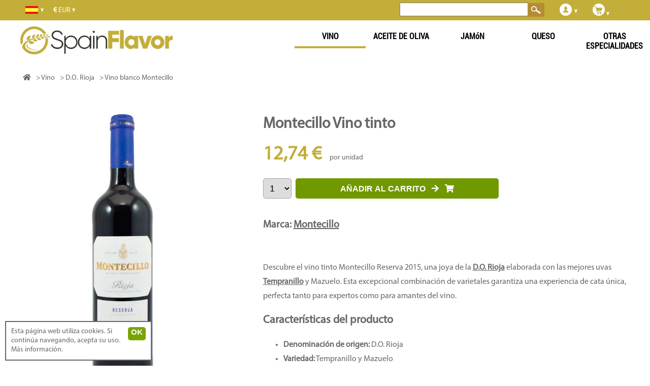

--- FILE ---
content_type: text/html; charset=UTF-8
request_url: https://spainflavor.com/vino/montecillo-vino-tinto-2198511/
body_size: 10048
content:
<!DOCTYPE html>
<html lang="es">
<head>

<!-- Yandex.Metrika counter -->
<script type="text/javascript" >
   (function(m,e,t,r,i,k,a){m[i]=m[i]||function(){(m[i].a=m[i].a||[]).push(arguments)};
   m[i].l=1*new Date();k=e.createElement(t),a=e.getElementsByTagName(t)[0],k.async=1,k.src=r,a.parentNode.insertBefore(k,a)})
   (window, document, "script", "https://mc.yandex.ru/metrika/tag.js", "ym");

   ym(70482202, "init", {
        clickmap:true,
        trackLinks:true,
        accurateTrackBounce:true,
        webvisor:true,
        ecommerce:"dataLayer"
   });
</script>
<noscript><div><img src="https://mc.yandex.ru/watch/70482202" style="position:absolute; left:-9999px;" alt="" /></div></noscript>
<!-- /Yandex.Metrika counter -->

<script async src='https://spainflavor.com/js/suiteJQuery.js' type='text/javascript'></script>
<!-- html5.js for IE less than 9 -->
<!--[if lt IE 9]>
	<script src="http://html5shim.googlecode.com/svn/trunk/html5.js"></script>
<![endif]-->

<!-- css3-mediaqueries.js for IE less than 9 -->
<!--[if lt IE 9]>
	<script src="http://css3-mediaqueries-js.googlecode.com/svn/trunk/css3-mediaqueries.js"></script>
<![endif]-->

<!-- Google Tag Manager -->
<script>(function(w,d,s,l,i){w[l]=w[l]||[];w[l].push({'gtm.start':
new Date().getTime(),event:'gtm.js'});var f=d.getElementsByTagName(s)[0],
j=d.createElement(s),dl=l!='dataLayer'?'&l='+l:'';j.async=true;j.src=
'https://www.googletagmanager.com/gtm.js?id='+i+dl;f.parentNode.insertBefore(j,f);
})(window,document,'script','dataLayer','GTM-TL8GLCHP');</script>
<!-- Google tag (gtag.js) -->
<script async src="https://www.googletagmanager.com/gtag/js?id=G-DZGP5B7MQ7"></script>
<script>
  window.dataLayer = window.dataLayer || [];
  function gtag(){dataLayer.push(arguments);}
  gtag('js', new Date());

  gtag('config', 'G-DZGP5B7MQ7');
</script>
<!-- End Google Tag Manager -->

<script>
  	  (function(i,s,o,g,r,a,m){i['GoogleAnalyticsObject']=r;i[r]=i[r]||function(){
	  (i[r].q=i[r].q||[]).push(arguments)},i[r].l=1*new Date();a=s.createElement(o),
	  m=s.getElementsByTagName(o)[0];a.async=1;a.src=g;m.parentNode.insertBefore(a,m)
	  })(window,document,'script','//www.google-analytics.com/analytics.js','ga');
	  ga('create', 'UA-44251558-1', 'spainflavor.com');
	  ga('send', 'pageview');
  </script>
<title>MONTECILLO Vino tinto | SpainFlavor.com</title>
<meta name="robots" content="index,follow">
<meta name="googlebot" content="index,follow">
<meta charset="utf-8"> 
<meta name="description" content="MONTECILLO. Montecillo Reserva es un vino con denominación de origen Rioja y elaborado por uvas Tempranillo y Mazuelo. Crianza en barricas de roble francés y americano (6">
<meta name="keywords" content="montecillo,montecillo,reserva,es,un,vino,con,denominacion,de,origen,rioja,y,elaborado,por,uvas,tempranillo,y,mazuelo,crianza,en,barricas,de,roble,frances,y,americano,6">
<meta itemprop='inLanguage' name="content-language" content="es" />
<meta name="viewport" content="width=device-width, user-scalable=yes, initial-scale=1.0">
<meta itemprop='isFamilyFriendly' content='True'/>
<link rel="stylesheet" href="https://cdnjs.cloudflare.com/ajax/libs/font-awesome/5.15.4/css/all.min.css">
<link rel='index' title='SpainFlavor' href='https://spainflavor.com/'>
<link rel="alternate" hreflang="cs-CZ" href="https://cs.spainflavor.com/vino-246/montecillo-cervene-vino-reserva-2016/" /><link rel="alternate" hreflang="da-DK" href="https://da.spainflavor.com/spansk-vin/montecillo-rodvin-reserva-2016/" /><link rel="alternate" hreflang="de-DE" href="https://spainflavor.de/wein-kaufen/montecillo-rotwein-reserva-2016/" /><link rel="alternate" hreflang="et-EE" href="https://et.spainflavor.com/vein/montecillo-punane-vein-reserva-2016/" /><link rel="alternate" hreflang="en-IE" href="https://en.spainflavor.com/wine/montecillo-red-wine-2198627/" /><link rel="alternate" hreflang="es-ES" href="https://spainflavor.com/vino/montecillo-vino-tinto-2198511/" /><link rel="alternate" hreflang="fr-FR" href="https://fr.spainflavor.com/vin-espagnol/montecillo-reserva-au-vin-rouge-2016/" /><link rel="alternate" hreflang="hr-HR" href="https://hr.spainflavor.com/vino-248/montecillo-crno-vino-2199601/" /><link rel="alternate" hreflang="it-IT" href="https://it.spainflavor.com/vino-249/montecillo-vino-rosso-reserva-2016/" /><link rel="alternate" hreflang="lv-LV" href="https://lv.spainflavor.com/vns/montecillo-sarkanvins-reserva-2016/" /><link rel="alternate" hreflang="lt-LT" href="https://lt.spainflavor.com/vynas/montecillo-raudonojo-vyno-reserva-2016/" /><link rel="alternate" hreflang="hu-HU" href="https://hu.spainflavor.com/bor/montecillo-voeroesbor-reserva-2016/" /><link rel="alternate" hreflang="nl-NL" href="https://nl.spainflavor.com/spaanse-wijn/montecillo-rode-wijn-reserva-2016/" /><link rel="alternate" hreflang="pl-PL" href="https://spainflavor.com/pl/dobre-wino/montecillo-czerwone-wino/" /><link rel="alternate" hreflang="pt-PT" href="https://pt.spainflavor.com/vinho/montecillo-vinho-tinto-reserva-2016/" /><link rel="alternate" hreflang="ro-RO" href="https://ro.spainflavor.com/vin/montecillo-rosu-vinuri-reserva-2015/" /><link rel="alternate" hreflang="sk-SK" href="https://sk.spainflavor.com/vino-258/montecillo-cervene-vino-reserva-2016/" /><link rel="alternate" hreflang="sl-SI" href="https://sl.spainflavor.com/vino-259/montecillo-rdece-vino-reserva-2016/" /><link rel="alternate" hreflang="fi-FI" href="https://fi.spainflavor.com/paras-viini/montecillo-punaviini-reserva-2016/" /><link rel="alternate" hreflang="sv-SE" href="https://sv.spainflavor.com/spanska-vin/montecillo-roett-vin-reserva-2016/" /><link rel="alternate" hreflang="el-GR" href="https://el.spainflavor.com/krasi/montecillo-krasi-kokkinoi-krasioi-2016/" /><link rel="alternate" hreflang="bg-BG" href="https://bg.spainflavor.com/vino/montecillo-cherveno-vino-rezervi-2016/" /><link rel="icon" type="image/x-icon" href="https://spainflavor.com/imagenes/favicon.ico" />

</head>
<body itemscope itemtype="http://schema.org/WebPage" >
<!-- Google Tag Manager (noscript) -->
<noscript><iframe src="https://www.googletagmanager.com/ns.html?id=GTM-TL8GLCHP"
height="0" width="0" style="display:none;visibility:hidden"></iframe></noscript>
<!-- End Google Tag Manager (noscript) -->
<div id="fb-root"></div>
<div id='franja'></div>
<div id='headbox-otro'></div>
		</div>
		 
<div id='contenido' >
<main role='main' id='cuerpo'>
	﻿<div itemscope itemtype="http://schema.org/Product" id='producto'>
	<div>
		<div id='productoIzquierda'>
				<div id='productoImagen' data-img-modal='https://spainflavor.com/imagenes/producto/grande/montecillo-11949.jpg' title=" Montecillo">
			<img itemprop="image" alt=" Montecillo" src='https://spainflavor.com/imagenes/producto/grande/montecillo-11949.jpg'>
			<meta itemprop="image" content="https://spainflavor.com/imagenes/producto/grande/montecillo-11949.jpg" />
		</div>
	</div>
		
	<div id='productoCentro'>
		<header>
		<h1 itemprop="name">Montecillo Vino tinto</h1>
		</header>
		<div id='productoMedio'>
			<div id='productoPrecio' itemprop="offers" itemscope itemtype="http://schema.org/Offer">
				<div id='prodPrecioNum'>
					<link itemprop="itemCondition" href="http://schema.org/NewCondition">
					<meta content="EUR" itemprop="priceCurrency"/>
					<meta content="12.74" itemprop="price"/>
					<link itemprop="availability" href="http://schema.org/InStock">
					<span id='price'>12,74 &euro;</span>
					<span id='notaPrecio'> &nbsp; &nbsp;  por unidad</span>
									</div>
				<div id='prodPreciobotones'>
											<select id='productoUnidades' name='productoUnidades'> 
													</select>
						<button class='add_to_cart' id='compraProducto' onClick="javascript:agregaCarrito('11949', document.getElementById('productoUnidades').value);abreComprarOPagar('');document.getElementById('resultadoCompra').style.display='block';dataLayer.push({ event: 'add_to_cart' });">
						  AÑADIR AL CARRITO &nbsp; <i class="fas fa-arrow-right"></i> &nbsp; <i class="fas fa-shopping-cart"></i>
						</button>
						<script>
							var selectOption='';
							for(i=1;i<=12;i=i+1){
																	agregado='';
																selectOption+="<option value='"+i+"' "+agregado+">"+i+"</option>";
							}
							document.getElementById("productoUnidades").innerHTML=selectOption;
							document.getElementById("productoUnidadesMovil").innerHTML=selectOption;
						</script>			
									</div>		
			</div>
			<div id='productoAtributos'>
				 
						<div class='productoAtributo' itemprop="brand" itemscope itemtype="http://schema.org/Brand" style='font-size:20px;'>
							<strong>Marca: <a style='text-decoration:underline;' title="Montecillo" href='https://spainflavor.com/vino/montecillo-m/'>Montecillo</a></strong>
							<meta itemprop="name" content="Montecillo" />
						</div><br>
								</div>

		</div>

		<div class='productoTexto' itemprop="description"><p>Descubre el vino tinto Montecillo Reserva 2015, una joya de la <a href='https://spainflavor.com/vino/d-o-rioja-2210070/'>D.O. Rioja</a> elaborada con las mejores uvas <a href='https://spainflavor.com/vino/tempranillo-v/'>Tempranillo</a> y Mazuelo. Esta excepcional combinación de varietales garantiza una experiencia de cata única, perfecta tanto para expertos como para amantes del vino.</p>

<h2>Características del producto</h2>

<ul>
    <li><strong>Denominación de origen:</strong> D.O. Rioja</li>
    <li><strong>Variedad:</strong> Tempranillo y Mazuelo</li>
    <li><strong>Clasificación:</strong> Reserva</li>
    <li><strong>Año:</strong> 2015</li>
    <li><strong>Bodega:</strong> Bodegas Montecillo</li>
    <li><strong>Porcentaje de alcohol:</strong> 13,5 %</li>
    <li><strong>Capacidad de la botella:</strong> 0.75 litros</li>
</ul>

<h2>Notas de cata</h2>

<p>El Montecillo Reserva presenta un color rojo rubí limpio y brillante, con una excelente fluidez en la copa.</p>

<p>Su aroma es señorial y elegante, iniciándose con notas de maderas nobles como el caoba y el laurel, mientras que en un segundo plano se despliegan fruta roja compotada y sutiles matices minerales.</p>

<p>En boca, se muestra sedoso, con taninos perfectamente pulidos que aportan una textura aterciopelada.</p>

<p>La acidez exquisite que tiene envuelve las notas de madera y frutas maduras, ofreciendo un conjunto equilibrado que culmina en un final largo y placentero.</p>

<h2>Maridaje</h2>

<p>Este vino tinto es el acompañante ideal de platos de carne, embutidos, quesos curados y potajes, creando una armonía perfecta en cada sorbo.</p>

<h2>Motivos para elegir Montecillo Reserva</h2>

<p>Elegir Montecillo Reserva es optar por un vino que refleja la tradición y el buen hacer de la D.O. Rioja, garantizando calidad y distinción.</p>

<p>Cada botella es el resultado de una meticulosa crianza en barricas de roble francés y americano, lo cual añade complejidad y profundidad al perfil del vino.</p>

<p>No pierdas la oportunidad de experimentar un vino que no solo satisface, sino que también eleva cualquier ocasión especial. ¡Hazte con el tuyo ahora!</p>		</div>

	</div>
		<br>
				<br>
		<!--<a href='javascript:$.colorbox({href:"https://spainflavor.com/gastosEnvio.php", width:"400px", height:"400px"});'>Calcular gastos de envío</a>-->
		<br>
	</div>
</div>

<div id='productosProveedor'>
			<h2 style='text-align:left;'>Montecillo: Otros productos</h2> 
			﻿<div class='resultado ' id='resultado' itemprop="itemListElement" itemscope="itemscope" itemtype="http://schema.org/ListItem" style=""> 
	
	<div class='resultadoTexto' id='datosAdicionales6089' style='position:absolute; margin-left:10px;margin-top:-10px;max-width: 100%;'>
		<div class='productoAtributo' style='margin:5px;max-width: 50%;'><strong><a style='color:#709900;' id='productoMarcaEnlace' title="Montecillo" href='https://spainflavor.com/vino/montecillo-m/'>Montecillo</a></strong></div><br>
	</div>
	
	<div class='divResultadoImagen'>
		<div class='subResultadoImagen'>
			<img onclick="javascript:location.href='https://spainflavor.com/vino/montecillo-vino-tinto-2175314/';" itemprop='image' alt="Vino tinto Montecillo" src='https://spainflavor.com/imagenes/producto/thumb/vino-tinto-montecillo-6089.jpg'  class='resultadoImagen' >
			
			<!-- <img src='https://spainflavor.com/imagenes/suma.png' class='sumaProducto'> -->
		</div>
	</div>
	<div class='resultadoTitulo'>			<a href='https://spainflavor.com/vino/montecillo-vino-tinto-2175314/' title="Vino tinto Montecillo" itemprop="item" >
							<span class='resultadoProductoNombre' itemprop='name'>Montecillo</span><br>
				<span class='resultadoAtributos' onclick="javascript:location.href='https://spainflavor.com/vino/montecillo-vino-tinto-2175314/';">
				 Vino tinto  Gran Reserva  2011  Tinto </span> - <span class='resultadoAtributos'>75 centilitros</span></a>	</div>	<div class='resultadoDatosVariables'>
			<div class='resultadoTexto' id='datosAdicionales6089'></div>			<div class='resultadoPrecio'><span >16,44 &euro;</span></div>
					</div>
			<script>var i=1;</script>
					<div class='resultadoComprar'>
						<select id='productoUnidades6089' name='productoUnidades6089' class='productoUnidadesResultados' onMouseOver="javascript:cargaSelect('6089');"><option value='1'>1</option></select>
			<script>
				var selectOption='';
				for(i=1;i<=12;i=i+1){
											if (i%6==0) agregado=" style='font-weight:bold;'";
						else agregado='';
										selectOption+="<option value='"+i+"' "+agregado+">"+i+"</option>";
				}
				arrayOptions['6089']=selectOption;
				document.getElementById("productoUnidades6089").innerHTML=selectOption;
			</script>
						<button class='comprarResultados add_to_cart' style="" onClick="javascript:agregaCarrito('6089', document.getElementById('productoUnidades6089').value);abreComprarOPagar('6089', '1');document.getElementById('resultadoCompra').style.display='block'; dataLayer.push({ event: 'add_to_cart' });">
			
			  <!--<img alt='Comprar' src="https://spainflavor.com/imagenes/carritoBlanco.png">-->
			  COMPRAR			</button>
					</div>
	</div>	﻿<div class='resultado ' id='resultado' itemprop="itemListElement" itemscope="itemscope" itemtype="http://schema.org/ListItem" style=""> 
	
	<div class='resultadoTexto' id='datosAdicionales4550' style='position:absolute; margin-left:10px;margin-top:-10px;max-width: 100%;'>
		<div class='productoAtributo' style='margin:5px;max-width: 50%;'><strong><a style='color:#709900;' id='productoMarcaEnlace' title="Montecillo" href='https://spainflavor.com/vino/montecillo-m/'>Montecillo</a></strong></div><br>
	</div>
	
	<div class='divResultadoImagen'>
		<div class='subResultadoImagen'>
			<img onclick="javascript:location.href='https://spainflavor.com/vino/montecillo-vino-tinto-2171656/';" itemprop='image' alt="Vino tinto Montecillo" src='https://spainflavor.com/imagenes/producto/thumb/vino-tinto-montecillo-4550.jpg'  class='resultadoImagen' >
			
			<!-- <img src='https://spainflavor.com/imagenes/suma.png' class='sumaProducto'> -->
		</div>
	</div>
	<div class='resultadoTitulo'>			<a href='https://spainflavor.com/vino/montecillo-vino-tinto-2171656/' title="Vino tinto Montecillo" itemprop="item" >
							<span class='resultadoProductoNombre' itemprop='name'>Montecillo</span><br>
				<span class='resultadoAtributos' onclick="javascript:location.href='https://spainflavor.com/vino/montecillo-vino-tinto-2171656/';">
				 Vino tinto  2018  Crianza  Tinto </span> - <span class='resultadoAtributos'>75 centilitros</span></a>	</div>	<div class='resultadoDatosVariables'>
			<div class='resultadoTexto' id='datosAdicionales4550'></div>			<div class='resultadoPrecio'><span >12,66 &euro;</span></div>
					</div>
			<script>var i=1;</script>
					<div class='resultadoComprar'>
						<select id='productoUnidades4550' name='productoUnidades4550' class='productoUnidadesResultados' onMouseOver="javascript:cargaSelect('4550');"><option value='1'>1</option></select>
			<script>
				var selectOption='';
				for(i=1;i<=12;i=i+1){
											if (i%6==0) agregado=" style='font-weight:bold;'";
						else agregado='';
										selectOption+="<option value='"+i+"' "+agregado+">"+i+"</option>";
				}
				arrayOptions['4550']=selectOption;
				document.getElementById("productoUnidades4550").innerHTML=selectOption;
			</script>
						<button class='comprarResultados add_to_cart' style="" onClick="javascript:agregaCarrito('4550', document.getElementById('productoUnidades4550').value);abreComprarOPagar('4550', '1');document.getElementById('resultadoCompra').style.display='block'; dataLayer.push({ event: 'add_to_cart' });">
			
			  <!--<img alt='Comprar' src="https://spainflavor.com/imagenes/carritoBlanco.png">-->
			  COMPRAR			</button>
					</div>
	</div>	</div>

<div id='productoSimilares'>
			<h2 style='text-align:left;'>similares</h2>
			﻿<div class='resultado ' id='resultado' itemprop="itemListElement" itemscope="itemscope" itemtype="http://schema.org/ListItem" style=""> 
	
	<div class='resultadoTexto' id='datosAdicionales5450' style='position:absolute; margin-left:10px;margin-top:-10px;max-width: 100%;'>
		<div class='productoAtributo' style='margin:5px;max-width: 50%;'><strong><a style='color:#709900;' id='productoMarcaEnlace' title="La Mateo Vendimia" href='https://spainflavor.com/vino/la-mateo-vendimia-m/'>La Mateo Vendimia</a></strong></div><br>
	</div>
	
	<div class='divResultadoImagen'>
		<div class='subResultadoImagen'>
			<img onclick="javascript:location.href='https://spainflavor.com/vino/la-mateo-vendimia-vino-tinto/';" itemprop='image' alt="Vino tinto La Mateo Vendimia" src='https://spainflavor.com/imagenes/producto/thumb/vino-tinto-la-mateo-vendimia-5450.jpg'  class='resultadoImagen' >
			
			<!-- <img src='https://spainflavor.com/imagenes/suma.png' class='sumaProducto'> -->
		</div>
	</div>
	<div class='resultadoTitulo'>			<a href='https://spainflavor.com/vino/la-mateo-vendimia-vino-tinto/' title="Vino tinto La Mateo Vendimia" itemprop="item" >
							<span class='resultadoProductoNombre' itemprop='name'>La Mateo Vendimia</span><br>
				<span class='resultadoAtributos' onclick="javascript:location.href='https://spainflavor.com/vino/la-mateo-vendimia-vino-tinto/';">
				 Vino tinto  2022  Tinto </span> - <span class='resultadoAtributos'>75 centilitros</span></a>	</div>	<div class='resultadoDatosVariables'>
			<div class='resultadoTexto' id='datosAdicionales5450'></div>			<div class='resultadoPrecio'><span >21,46 &euro;</span></div>
					</div>
			<script>var i=1;</script>
					<div class='resultadoComprar'>
						<select id='productoUnidades5450' name='productoUnidades5450' class='productoUnidadesResultados' onMouseOver="javascript:cargaSelect('5450');"><option value='1'>1</option></select>
			<script>
				var selectOption='';
				for(i=1;i<=12;i=i+1){
											if (i%6==0) agregado=" style='font-weight:bold;'";
						else agregado='';
										selectOption+="<option value='"+i+"' "+agregado+">"+i+"</option>";
				}
				arrayOptions['5450']=selectOption;
				document.getElementById("productoUnidades5450").innerHTML=selectOption;
			</script>
						<button class='comprarResultados add_to_cart' style="" onClick="javascript:agregaCarrito('5450', document.getElementById('productoUnidades5450').value);abreComprarOPagar('5450', '1');document.getElementById('resultadoCompra').style.display='block'; dataLayer.push({ event: 'add_to_cart' });">
			
			  <!--<img alt='Comprar' src="https://spainflavor.com/imagenes/carritoBlanco.png">-->
			  COMPRAR			</button>
					</div>
	</div>	﻿<div class='resultado ' id='resultado' itemprop="itemListElement" itemscope="itemscope" itemtype="http://schema.org/ListItem" style=""> 
	
	<div class='resultadoTexto' id='datosAdicionales5755' style='position:absolute; margin-left:10px;margin-top:-10px;max-width: 100%;'>
		<div class='productoAtributo' style='margin:5px;max-width: 50%;'><strong><a style='color:#709900;' id='productoMarcaEnlace' title="La Mateo Tempranillo Blanco" href='https://spainflavor.com/vino/la-mateo-tempranillo-blanco-m/'>La Mateo Tempranillo Blanco</a></strong></div><br>
	</div>
	
	<div class='divResultadoImagen'>
		<div class='subResultadoImagen'>
			<img onclick="javascript:location.href='https://spainflavor.com/vino/la-mateo-tempranillo-blanco-vino-blanco/';" itemprop='image' alt="Vino blanco La Mateo Tempranillo Blanco" src='https://spainflavor.com/imagenes/producto/thumb/vino-blanco-la-mateo-tempranillo-blanco-5755.jpg'  class='resultadoImagen' >
			
			<!-- <img src='https://spainflavor.com/imagenes/suma.png' class='sumaProducto'> -->
		</div>
	</div>
	<div class='resultadoTitulo'>			<a href='https://spainflavor.com/vino/la-mateo-tempranillo-blanco-vino-blanco/' title="Vino blanco La Mateo Tempranillo Blanco" itemprop="item" >
							<span class='resultadoProductoNombre' itemprop='name'>La Mateo Tempranillo Blanco</span><br>
				<span class='resultadoAtributos' onclick="javascript:location.href='https://spainflavor.com/vino/la-mateo-tempranillo-blanco-vino-blanco/';">
				 Vino blanco  2023  Blanco </span> - <span class='resultadoAtributos'>75 centilitros</span></a>	</div>	<div class='resultadoDatosVariables'>
			<div class='resultadoTexto' id='datosAdicionales5755'></div>			<div class='resultadoPrecio'><span >18,51 &euro;</span></div>
					</div>
			<script>var i=1;</script>
					<div class='resultadoComprar'>
						<select id='productoUnidades5755' name='productoUnidades5755' class='productoUnidadesResultados' onMouseOver="javascript:cargaSelect('5755');"><option value='1'>1</option></select>
			<script>
				var selectOption='';
				for(i=1;i<=12;i=i+1){
											if (i%6==0) agregado=" style='font-weight:bold;'";
						else agregado='';
										selectOption+="<option value='"+i+"' "+agregado+">"+i+"</option>";
				}
				arrayOptions['5755']=selectOption;
				document.getElementById("productoUnidades5755").innerHTML=selectOption;
			</script>
						<button class='comprarResultados add_to_cart' style="" onClick="javascript:agregaCarrito('5755', document.getElementById('productoUnidades5755').value);abreComprarOPagar('5755', '1');document.getElementById('resultadoCompra').style.display='block'; dataLayer.push({ event: 'add_to_cart' });">
			
			  <!--<img alt='Comprar' src="https://spainflavor.com/imagenes/carritoBlanco.png">-->
			  COMPRAR			</button>
					</div>
	</div>	﻿<div class='resultado ' id='resultado' itemprop="itemListElement" itemscope="itemscope" itemtype="http://schema.org/ListItem" style=""> 
	
	<div class='resultadoTexto' id='datosAdicionales2510' style='position:absolute; margin-left:10px;margin-top:-10px;max-width: 100%;'>
		<div class='productoAtributo' style='margin:5px;max-width: 50%;'><strong><a style='color:#709900;' id='productoMarcaEnlace' title="Coto Imaz" href='https://spainflavor.com/vino/coto-imaz-m/'>Coto Imaz</a></strong></div><br>
	</div>
	
	<div class='divResultadoImagen'>
		<div class='subResultadoImagen'>
			<img onclick="javascript:location.href='https://spainflavor.com/vino/coto-imaz-reserva-2010-vino-tinto/';" itemprop='image' alt="Vino tinto Coto Imaz" src='https://spainflavor.com/imagenes/producto/thumb/vino-tinto-coto-imaz-2510.jpg'  class='resultadoImagen' >
			
			<!-- <img src='https://spainflavor.com/imagenes/suma.png' class='sumaProducto'> -->
		</div>
	</div>
	<div class='resultadoTitulo'>			<a href='https://spainflavor.com/vino/coto-imaz-reserva-2010-vino-tinto/' title="Vino tinto Coto Imaz" itemprop="item" >
							<span class='resultadoProductoNombre' itemprop='name'>Coto Imaz</span><br>
				<span class='resultadoAtributos' onclick="javascript:location.href='https://spainflavor.com/vino/coto-imaz-reserva-2010-vino-tinto/';">
				 Vino tinto  Reserva  2020  Tinto </span> - <span class='resultadoAtributos'>75 centilitros</span></a>	</div>	<div class='resultadoDatosVariables'>
			<div class='resultadoTexto' id='datosAdicionales2510'></div>			<div class='resultadoPrecio'><span >12,02 &euro;</span></div>
					</div>
			<script>var i=1;</script>
					<div class='resultadoComprar'>
						<select id='productoUnidades2510' name='productoUnidades2510' class='productoUnidadesResultados' onMouseOver="javascript:cargaSelect('2510');"><option value='1'>1</option></select>
			<script>
				var selectOption='';
				for(i=1;i<=12;i=i+1){
											if (i%6==0) agregado=" style='font-weight:bold;'";
						else agregado='';
										selectOption+="<option value='"+i+"' "+agregado+">"+i+"</option>";
				}
				arrayOptions['2510']=selectOption;
				document.getElementById("productoUnidades2510").innerHTML=selectOption;
			</script>
						<button class='comprarResultados add_to_cart' style="" onClick="javascript:agregaCarrito('2510', document.getElementById('productoUnidades2510').value);abreComprarOPagar('2510', '1');document.getElementById('resultadoCompra').style.display='block'; dataLayer.push({ event: 'add_to_cart' });">
			
			  <!--<img alt='Comprar' src="https://spainflavor.com/imagenes/carritoBlanco.png">-->
			  COMPRAR			</button>
					</div>
	</div>	﻿<div class='resultado ' id='resultado' itemprop="itemListElement" itemscope="itemscope" itemtype="http://schema.org/ListItem" style=""> 
	
	<div class='resultadoTexto' id='datosAdicionales6339' style='position:absolute; margin-left:10px;margin-top:-10px;max-width: 100%;'>
		<div class='productoAtributo' style='margin:5px;max-width: 50%;'><strong><a style='color:#709900;' id='productoMarcaEnlace' title="Remírez de Ganuza Blanco" href='https://spainflavor.com/vino/remirez-de-ganuza-blanco-m/'>Remírez de Ganuza Blanco</a></strong></div><br>
	</div>
	
	<div class='divResultadoImagen'>
		<div class='subResultadoImagen'>
			<img onclick="javascript:location.href='https://spainflavor.com/vino/remirez-de-ganuza-blanco-vino-blanco/';" itemprop='image' alt="Vino blanco Remírez de Ganuza Blanco" src='https://spainflavor.com/imagenes/producto/thumb/vino-blanco-remirez-de-ganuza-blanco-6339.jpg'  class='resultadoImagen' >
			
			<!-- <img src='https://spainflavor.com/imagenes/suma.png' class='sumaProducto'> -->
		</div>
	</div>
	<div class='resultadoTitulo'>			<a href='https://spainflavor.com/vino/remirez-de-ganuza-blanco-vino-blanco/' title="Vino blanco Remírez de Ganuza Blanco" itemprop="item" >
							<span class='resultadoProductoNombre' itemprop='name'>Remírez de Ganuza Blanco</span><br>
				<span class='resultadoAtributos' onclick="javascript:location.href='https://spainflavor.com/vino/remirez-de-ganuza-blanco-vino-blanco/';">
				 Vino blanco  2022  Blanco </span> - <span class='resultadoAtributos'>75 centilitros</span></a>	</div>	<div class='resultadoDatosVariables'>
			<div class='resultadoTexto' id='datosAdicionales6339'></div>			<div class='resultadoPrecio'><span >49,33 &euro;</span></div>
					</div>
			<script>var i=1;</script>
					<div class='resultadoComprar'>
						<select id='productoUnidades6339' name='productoUnidades6339' class='productoUnidadesResultados' onMouseOver="javascript:cargaSelect('6339');"><option value='1'>1</option></select>
			<script>
				var selectOption='';
				for(i=1;i<=6;i=i+1){
											if (i%6==0) agregado=" style='font-weight:bold;'";
						else agregado='';
										selectOption+="<option value='"+i+"' "+agregado+">"+i+"</option>";
				}
				arrayOptions['6339']=selectOption;
				document.getElementById("productoUnidades6339").innerHTML=selectOption;
			</script>
						<button class='comprarResultados add_to_cart' style="" onClick="javascript:agregaCarrito('6339', document.getElementById('productoUnidades6339').value);abreComprarOPagar('6339', '1');document.getElementById('resultadoCompra').style.display='block'; dataLayer.push({ event: 'add_to_cart' });">
			
			  <!--<img alt='Comprar' src="https://spainflavor.com/imagenes/carritoBlanco.png">-->
			  COMPRAR			</button>
					</div>
	</div>	</div>


<div id='productosRecomendados'>
			<h2 style='text-align:left;'>Productos recomendados</h2> 
			﻿<div class='resultado ' id='resultado' itemprop="itemListElement" itemscope="itemscope" itemtype="http://schema.org/ListItem" style=""> 
	
	<div class='resultadoTexto' id='datosAdicionales1872' style='position:absolute; margin-left:10px;margin-top:-10px;max-width: 100%;'>
		<div class='productoAtributo' style='margin:5px;max-width: 50%;'><strong><a style='color:#709900;' id='productoMarcaEnlace' title="El Perro Verde" href='https://spainflavor.com/vino/el-perro-verde-m/'>El Perro Verde</a></strong></div><br>
	</div>
	
	<div class='divResultadoImagen'>
		<div class='subResultadoImagen'>
			<img onclick="javascript:location.href='https://spainflavor.com/vino/el-perro-verde-vino-blanco/';" itemprop='image' alt="Vino blanco El Perro Verde" src='https://spainflavor.com/imagenes/producto/thumb/vino-blanco-el-perro-verde-1872.jpg'  class='resultadoImagen' >
			
			<!-- <img src='https://spainflavor.com/imagenes/suma.png' class='sumaProducto'> -->
		</div>
	</div>
	<div class='resultadoTitulo'>			<a href='https://spainflavor.com/vino/el-perro-verde-vino-blanco/' title="Vino blanco El Perro Verde" itemprop="item" >
							<span class='resultadoProductoNombre' itemprop='name'>El Perro Verde</span><br>
				<span class='resultadoAtributos' onclick="javascript:location.href='https://spainflavor.com/vino/el-perro-verde-vino-blanco/';">
				 Vino blanco  2024  Blanco </span> - <span class='resultadoAtributos'>75 centilitros</span></a>	</div>	<div class='resultadoDatosVariables'>
			<div class='resultadoTexto' id='datosAdicionales1872'></div>			<div class='resultadoPrecio'><span >14,22 &euro;</span></div>
					</div>
			<script>var i=1;</script>
					<div class='resultadoComprar'>
						<select id='productoUnidades1872' name='productoUnidades1872' class='productoUnidadesResultados' onMouseOver="javascript:cargaSelect('1872');"><option value='1'>1</option></select>
			<script>
				var selectOption='';
				for(i=1;i<=12;i=i+1){
											if (i%6==0) agregado=" style='font-weight:bold;'";
						else agregado='';
										selectOption+="<option value='"+i+"' "+agregado+">"+i+"</option>";
				}
				arrayOptions['1872']=selectOption;
				document.getElementById("productoUnidades1872").innerHTML=selectOption;
			</script>
						<button class='comprarResultados add_to_cart' style="" onClick="javascript:agregaCarrito('1872', document.getElementById('productoUnidades1872').value);abreComprarOPagar('1872', '1');document.getElementById('resultadoCompra').style.display='block'; dataLayer.push({ event: 'add_to_cart' });">
			
			  <!--<img alt='Comprar' src="https://spainflavor.com/imagenes/carritoBlanco.png">-->
			  COMPRAR			</button>
					</div>
	</div>	</div>
<script type="application/ld+json">
{
  "@context" : "http://schema.org",
  "@type" : "Product",
  "name" : "Montecillo Vino blanco",
  "url": "https://spainflavor.com/vino/montecillo-vino-tinto-2198511/",
  "image" : "https://spainflavor.com/imagenes/producto/grande/montecillo-11949.jpg",
  "description" : "",
  "brand" : {
    "@type" : "Brand",
    "name" : "Montecillo"
  },
  "offers" : {
    "@type" : "Offer",
    "price" : "12.74",
	"priceCurrency" : "EUR"
  }
}
</script>  

<div id='faldonBlog'>
	</div></main><div id='header'><div id='cabecera'>
		<div class='idiomaProducto' id='idiomasSelect' onMouseOver="javascript:document.getElementById('listaIdiomas').style.display='block';" onMouseOut="javascript:document.getElementById('listaIdiomas').style.display='none';">
			<div id='idiomasCabecera'>
				<img src='https://spainflavor.com/imagenes/banderas/es.jpg' id='banderaP' width='30' height='15' alt='Idiomas - Languages' title='Idiomas - Languages'>
				<img src='https://spainflavor.com/imagenes/flechaAbajo.png' class='flecha' alt='Languages'>
			</div>
			<div id='listaIdiomas'>
					<div class='idiomaDesplegable enlace' onClick="javascript:ofLink('aHR0cHM6Ly9jcy5zcGFpbmZsYXZvci5jb20vdmluby0yNDYvbW9udGVjaWxsby1jZXJ2ZW5lLXZpbm8tcmVzZXJ2YS0yMDE2Lw==');">
		<div class='imagenIdioma'><i class="sprite sprite-cs"></i></div>
		<div class='nombreIdioma'>čeština</div>
	</div>
		<div class='idiomaDesplegable enlace' onClick="javascript:ofLink('aHR0cHM6Ly9kYS5zcGFpbmZsYXZvci5jb20vc3BhbnNrLXZpbi9tb250ZWNpbGxvLXJvZHZpbi1yZXNlcnZhLTIwMTYv');">
		<div class='imagenIdioma'><i class="sprite sprite-da"></i></div>
		<div class='nombreIdioma'>Dansk</div>
	</div>
		<div class='idiomaDesplegable enlace' onClick="javascript:ofLink('aHR0cHM6Ly9zcGFpbmZsYXZvci5kZS93ZWluLWthdWZlbi9tb250ZWNpbGxvLXJvdHdlaW4tcmVzZXJ2YS0yMDE2Lw==');">
		<div class='imagenIdioma'><i class="sprite sprite-de"></i></div>
		<div class='nombreIdioma'>Deutsche</div>
	</div>
		<div class='idiomaDesplegable enlace' onClick="javascript:ofLink('aHR0cHM6Ly9ldC5zcGFpbmZsYXZvci5jb20vdmVpbi9tb250ZWNpbGxvLXB1bmFuZS12ZWluLXJlc2VydmEtMjAxNi8=');">
		<div class='imagenIdioma'><i class="sprite sprite-et"></i></div>
		<div class='nombreIdioma'>Eesti keel</div>
	</div>
		<div class='idiomaDesplegable enlace' onClick="javascript:ofLink('aHR0cHM6Ly9lbi5zcGFpbmZsYXZvci5jb20vd2luZS9tb250ZWNpbGxvLXJlZC13aW5lLTIxOTg2Mjcv');">
		<div class='imagenIdioma'><i class="sprite sprite-en"></i></div>
		<div class='nombreIdioma'>English</div>
	</div>
		<div class='idiomaDesplegable enlace' onClick="javascript:ofLink('aHR0cHM6Ly9zcGFpbmZsYXZvci5jb20vdmluby9tb250ZWNpbGxvLXZpbm8tdGludG8tMjE5ODUxMS8=');">
		<div class='imagenIdioma'><i class="sprite sprite-es"></i></div>
		<div class='nombreIdioma'>Español</div>
	</div>
		<div class='idiomaDesplegable enlace' onClick="javascript:ofLink('aHR0cHM6Ly9mci5zcGFpbmZsYXZvci5jb20vdmluLWVzcGFnbm9sL21vbnRlY2lsbG8tcmVzZXJ2YS1hdS12aW4tcm91Z2UtMjAxNi8=');">
		<div class='imagenIdioma'><i class="sprite sprite-fr"></i></div>
		<div class='nombreIdioma'>Française</div>
	</div>
		<div class='idiomaDesplegable enlace' onClick="javascript:ofLink('aHR0cHM6Ly9oci5zcGFpbmZsYXZvci5jb20vdmluby0yNDgvbW9udGVjaWxsby1jcm5vLXZpbm8tMjE5OTYwMS8=');">
		<div class='imagenIdioma'><i class="sprite sprite-hr"></i></div>
		<div class='nombreIdioma'>Hrvatski</div>
	</div>
		<div class='idiomaDesplegable enlace' onClick="javascript:ofLink('aHR0cHM6Ly9pdC5zcGFpbmZsYXZvci5jb20vdmluby0yNDkvbW9udGVjaWxsby12aW5vLXJvc3NvLXJlc2VydmEtMjAxNi8=');">
		<div class='imagenIdioma'><i class="sprite sprite-it"></i></div>
		<div class='nombreIdioma'>Italiano</div>
	</div>
		<div class='idiomaDesplegable enlace' onClick="javascript:ofLink('aHR0cHM6Ly9sdi5zcGFpbmZsYXZvci5jb20vdm5zL21vbnRlY2lsbG8tc2Fya2Fudmlucy1yZXNlcnZhLTIwMTYv');">
		<div class='imagenIdioma'><i class="sprite sprite-lv"></i></div>
		<div class='nombreIdioma'>Latviešu</div>
	</div>
		<div class='idiomaDesplegable enlace' onClick="javascript:ofLink('aHR0cHM6Ly9sdC5zcGFpbmZsYXZvci5jb20vdnluYXMvbW9udGVjaWxsby1yYXVkb25vam8tdnluby1yZXNlcnZhLTIwMTYv');">
		<div class='imagenIdioma'><i class="sprite sprite-lt"></i></div>
		<div class='nombreIdioma'>Lietuvių</div>
	</div>
		<div class='idiomaDesplegable enlace' onClick="javascript:ofLink('aHR0cHM6Ly9odS5zcGFpbmZsYXZvci5jb20vYm9yL21vbnRlY2lsbG8tdm9lcm9lc2Jvci1yZXNlcnZhLTIwMTYv');">
		<div class='imagenIdioma'><i class="sprite sprite-hu"></i></div>
		<div class='nombreIdioma'>Magyar</div>
	</div>
		<div class='idiomaDesplegable enlace' onClick="javascript:ofLink('aHR0cHM6Ly9ubC5zcGFpbmZsYXZvci5jb20vc3BhYW5zZS13aWpuL21vbnRlY2lsbG8tcm9kZS13aWpuLXJlc2VydmEtMjAxNi8=');">
		<div class='imagenIdioma'><i class="sprite sprite-nl"></i></div>
		<div class='nombreIdioma'>Nederlands</div>
	</div>
		<div class='idiomaDesplegable enlace' onClick="javascript:ofLink('aHR0cHM6Ly9zcGFpbmZsYXZvci5jb20vcGwvZG9icmUtd2luby9tb250ZWNpbGxvLWN6ZXJ3b25lLXdpbm8v');">
		<div class='imagenIdioma'><i class="sprite sprite-pl"></i></div>
		<div class='nombreIdioma'>Polski</div>
	</div>
		<div class='idiomaDesplegable enlace' onClick="javascript:ofLink('aHR0cHM6Ly9wdC5zcGFpbmZsYXZvci5jb20vdmluaG8vbW9udGVjaWxsby12aW5oby10aW50by1yZXNlcnZhLTIwMTYv');">
		<div class='imagenIdioma'><i class="sprite sprite-pt"></i></div>
		<div class='nombreIdioma'>Português</div>
	</div>
		<div class='idiomaDesplegable enlace' onClick="javascript:ofLink('aHR0cHM6Ly9yby5zcGFpbmZsYXZvci5jb20vdmluL21vbnRlY2lsbG8tcm9zdS12aW51cmktcmVzZXJ2YS0yMDE1Lw==');">
		<div class='imagenIdioma'><i class="sprite sprite-ro"></i></div>
		<div class='nombreIdioma'>Română</div>
	</div>
		<div class='idiomaDesplegable enlace' onClick="javascript:ofLink('aHR0cHM6Ly9zay5zcGFpbmZsYXZvci5jb20vdmluby0yNTgvbW9udGVjaWxsby1jZXJ2ZW5lLXZpbm8tcmVzZXJ2YS0yMDE2Lw==');">
		<div class='imagenIdioma'><i class="sprite sprite-sk"></i></div>
		<div class='nombreIdioma'>Slovenčina</div>
	</div>
		<div class='idiomaDesplegable enlace' onClick="javascript:ofLink('aHR0cHM6Ly9zbC5zcGFpbmZsYXZvci5jb20vdmluby0yNTkvbW9udGVjaWxsby1yZGVjZS12aW5vLXJlc2VydmEtMjAxNi8=');">
		<div class='imagenIdioma'><i class="sprite sprite-sl"></i></div>
		<div class='nombreIdioma'>Slovenščina</div>
	</div>
		<div class='idiomaDesplegable enlace' onClick="javascript:ofLink('aHR0cHM6Ly9maS5zcGFpbmZsYXZvci5jb20vcGFyYXMtdmlpbmkvbW9udGVjaWxsby1wdW5hdmlpbmktcmVzZXJ2YS0yMDE2Lw==');">
		<div class='imagenIdioma'><i class="sprite sprite-fi"></i></div>
		<div class='nombreIdioma'>Suomi</div>
	</div>
		<div class='idiomaDesplegable enlace' onClick="javascript:ofLink('aHR0cHM6Ly9zdi5zcGFpbmZsYXZvci5jb20vc3BhbnNrYS12aW4vbW9udGVjaWxsby1yb2V0dC12aW4tcmVzZXJ2YS0yMDE2Lw==');">
		<div class='imagenIdioma'><i class="sprite sprite-sv"></i></div>
		<div class='nombreIdioma'>Svensk</div>
	</div>
		<div class='idiomaDesplegable enlace' onClick="javascript:ofLink('aHR0cHM6Ly9lbC5zcGFpbmZsYXZvci5jb20va3Jhc2kvbW9udGVjaWxsby1rcmFzaS1rb2traW5vaS1rcmFzaW9pLTIwMTYv');">
		<div class='imagenIdioma'><i class="sprite sprite-el"></i></div>
		<div class='nombreIdioma'>Ελληνική</div>
	</div>
		<div class='idiomaDesplegable enlace' onClick="javascript:ofLink('aHR0cHM6Ly9iZy5zcGFpbmZsYXZvci5jb20vdmluby9tb250ZWNpbGxvLWNoZXJ2ZW5vLXZpbm8tcmV6ZXJ2aS0yMDE2Lw==');">
		<div class='imagenIdioma'><i class="sprite sprite-bg"></i></div>
		<div class='nombreIdioma'>български език</div>
	</div>
				</div> 
		</div>
		<div class='divisaProducto' id='divisas' onMouseOver="javascript:document.getElementById('listaDivisas').style.display='block';" onMouseOut="javascript:document.getElementById('listaDivisas').style.display='none';">
			<div id='divisasCabecera'><strong>&euro;</strong> EUR 
				<img src='https://spainflavor.com/imagenes/flechaAbajo.png' class='flecha' alt='Exchange'>
			</div>
			<div id='listaDivisas'>		<div class='divisa'><span class='pointer' onClick="javascript:cambiaDivisa('1');"><strong>£</strong> GBP</span></div>
				<div class='divisa'><span class='pointer' onClick="javascript:cambiaDivisa('2');"><strong>Лв</strong> BGN</span></div>
				<div class='divisa'><span class='pointer' onClick="javascript:cambiaDivisa('3');"><strong>kn</strong> HRK</span></div>
				<div class='divisa'><span class='pointer' onClick="javascript:cambiaDivisa('4');"><strong>Ft</strong> HUF</span></div>
				<div class='divisa'><span class='pointer' onClick="javascript:cambiaDivisa('7');"><strong>zł</strong> PLN</span></div>
				<div class='divisa'><span class='pointer' onClick="javascript:cambiaDivisa('8');"><strong>kr</strong> DKK</span></div>
				<div class='divisa'><span class='pointer' onClick="javascript:cambiaDivisa('9');"><strong>Kč</strong> CZK</span></div>
				<div class='divisa'><span class='pointer' onClick="javascript:cambiaDivisa('10');"><strong>leu</strong> RON</span></div>
				<div class='divisa'><span class='pointer' onClick="javascript:cambiaDivisa('11');"><strong>kr</strong> SEK</span></div>
				<div class='divisa'><span class='pointer' onClick="javascript:cambiaDivisa('12');"><strong>Fr</strong> CHF</span></div>
				<div class='divisa'><span class='pointer' onClick="javascript:cambiaDivisa('13');"><strong>kr</strong> NOK</span></div>
		</div>
		</div>
					<div id='hamburguesaCategorias' onclick="javascript:despliegaCat();">
			<img src='https://spainflavor.com/imagenes/hamburguesa.png' id='hamburguesaBoton'>
		</div>		
		<div id='carrito'>
		<div id='cesta' class='cestaProducto' onMouseOver="javascript:abreCarrito();" onMouseOut="javascript:cierraCarrito('normal');" style="">
		<div id='cestaTitulo'>
			<img src='https://spainflavor.com/imagenes/carrito.png'>
			<img src='https://spainflavor.com/imagenes/flechaAbajo.png'>
		</div>

				<div id='cestaNumProductos'></div>
	</div>
	</div>			<div id='login'>
		<div onMouseOver="javascript:document.getElementById('loginOculto').style.display='block';" onMouseOut="javascript:document.getElementById('loginOculto').style.display='none';">
			<img src='https://spainflavor.com/imagenes/usuario.png' alt='Login'>
			<img src='https://spainflavor.com/imagenes/flechaAbajo.png' alt='Login' id='flechaLogin'>
			<div id='loginOculto'>
					<div class='loginTexto'><span class='pointer' onClick='$.colorbox({href:"https://spainflavor.com//login.php"});'>ACCESO</span></div>
	<div class='loginTexto'><span class='pointer' onClick='$.colorbox({href:"https://spainflavor.com//registro.php"});'>REGISTRARSE</span></div>
			</div>
		</div>
	</div>
			<div id='buscador' class='buscadorProducto'>
		<input type='text' id='buscadorTexto' name='buscadorTexto' onFocus="javascript:focoTextoBuscador=true;" onBlur="javascript:focoTextoBuscador=false;">
		<button type='button' id='buscadorBoton' name='buscadorBoton' value='' title='Buscar'>
		&nbsp;<img alt='Buscar' src='https://spainflavor.com/imagenes/busqueda.png'>
		</button>
	</div>
	</div>
﻿<div id='logo'>
			<a href='https://spainflavor.com/' title=''><img alt='' src='https://spainflavor.com/imagenes/logo.png'></a>
	</div>﻿<nav role="navigation" id='contenedorCategorias'> 
		<div id='categoriasMenu'>
		<div id='closeCategorias'><a href='javascript:despliegaCat();'><img src='https://spainflavor.com//imagenes/close.png'></a></div>
					<div onClick="javascript:location.href='https://spainflavor.com/vino/';" class='categoriaMenu ' id='categoriaSeleccionada' onMouseOver="javascript:muestraCats('1');" onMouseOut="javascript:document.getElementById('divSubcategorias1').style.display='none';" >
									<a href='https://spainflavor.com/vino/' title="Vino">
						VINO					</a>
				 
				<div class='divSubcategorias' id='divSubcategorias1'>
					<script>var subcat1=0;</script>
									</div>
			</div>		
						<div onClick="javascript:location.href='https://spainflavor.com/aceite-de-oliva/';" class='categoriaMenu '  onMouseOver="javascript:muestraCats('2');" onMouseOut="javascript:document.getElementById('divSubcategorias2').style.display='none';" >
									<a href='https://spainflavor.com/aceite-de-oliva/' title="Aceite de oliva">
						ACEITE DE OLIVA					</a>
				 
				<div class='divSubcategorias' id='divSubcategorias2'>
					<script>var subcat2=0;</script>
									</div>
			</div>		
						<div onClick="javascript:location.href='https://spainflavor.com/jamon/';" class='categoriaMenu '  onMouseOver="javascript:muestraCats('3');" onMouseOut="javascript:document.getElementById('divSubcategorias3').style.display='none';" >
									<a href='https://spainflavor.com/jamon/' title="Jamón">
						JAMóN					</a>
				 
				<div class='divSubcategorias' id='divSubcategorias3'>
					<script>var subcat3=0;</script>
									</div>
			</div>		
						<div onClick="javascript:location.href='https://spainflavor.com/queso/';" class='categoriaMenu '  onMouseOver="javascript:muestraCats('4');" onMouseOut="javascript:document.getElementById('divSubcategorias4').style.display='none';" >
									<a href='https://spainflavor.com/queso/' title="Queso">
						QUESO					</a>
				 
				<div class='divSubcategorias' id='divSubcategorias4'>
					<script>var subcat4=0;</script>
									</div>
			</div>		
						<div onClick="javascript:location.href='https://spainflavor.com/otros/';" class='categoriaMenu '  onMouseOver="javascript:muestraCats('5');" onMouseOut="javascript:document.getElementById('divSubcategorias5').style.display='none';" >
									<a href='https://spainflavor.com/otros/' title="Otras especialidades">
						OTRAS ESPECIALIDADES					</a>
				 
				<div class='divSubcategorias' id='divSubcategorias5'>
					<script>var subcat5=0;</script>
									</div>
			</div>		
				</div>
		<div id='subcategoriasContenedor'>
			</div>
</nav>
<ol id="breadCrumb"><li  name='Home'><a  href='https://spainflavor.com/' title=''><span ><i class='fas fa-home'></i></span></a></li> <li  name="Vino"><a  href="https://spainflavor.com/vino/" title="Vino"> <span itemprop="title">Vino</span></a></li><li  name="D.O. Rioja"><a  href="https://spainflavor.com/vino/d-o-rioja-2210070/" title="D.O. Rioja"> <span itemprop="title">D.O. Rioja</span></a></li></a></li><li  name="Vino blanco Montecillo"><a  href="https://spainflavor.com/vino/montecillo-vino-tinto-2198511/" title="Vino blanco Montecillo"><span>Vino blanco Montecillo</span></a></li></ol></div>
			<div id='nube'>
			<!--<div id='titNube'>Más buscado</div>-->
			<br>
					</div>
		</div>	
	<footer id='pie'>
		<div id='pie2'>
			<div id='pieIzq1'>
				﻿<div id='logo'>
			<a href='https://spainflavor.com/' title=''><img alt='' src='https://spainflavor.com/imagenes/logo.png'></a>
	</div>			</div>
			<div id='pieIzq2'>
				<img alt='Formas de pago' src='https://spainflavor.com/imagenes/formasPago.jpg' id='logoPago'>
			</div>
						<div id='pieDch'>
				<ul>
					<li><span onClick="javascript:ofLink('aHR0cHM6Ly9zcGFpbmZsYXZvci5jb20vY29udGFjdG8v');" class='enlace'>Contacto</span></li>
					<li><span onClick="javascript:ofLink('aHR0cHM6Ly9zcGFpbmZsYXZvci5jb20vc3VnZXJlbmNpYXMv');" class='enlace'>Sugerencias</span></li>
					<li><span onClick="javascript:ofLink('aHR0cHM6Ly9zcGFpbmZsYXZvci5jb20vbGlzdGEtY29ycmVvLw==');" class='enlace'>Lista de correo</span></li>
										<li><span onClick="javascript:ofLink('aHR0cHM6Ly9zcGFpbmZsYXZvci5jb20vcXVpZW5lcy1zb21vcy8=');" class='enlace'>¿Quienes somos?</span></li>
					<li><span onClick="javascript:ofLink('aHR0cHM6Ly9zcGFpbmZsYXZvci5jb20vYXZpc28tbGVnYWwv');" class='enlace'>Aviso legal</span></li>
					<li><span onClick="javascript:ofLink('aHR0cHM6Ly9zcGFpbmZsYXZvci5jb20vYXZpc28tbGVnYWwvI3ByaXZhY2lkYWQ=');" class='enlace'>Política de privacidad</span></li>
					<li><span onClick="javascript:ofLink('aHR0cHM6Ly9zcGFpbmZsYXZvci5jb20vYXZpc28tbGVnYWwvI2Nvb2tpZXM=');" class='enlace'>Política de cookies</span></li>
				</ul>
			</a>
		</div>
		<script type="text/javascript">
document.onreadystatechange = function(){
  if (document.readyState === 'complete') {
		$('#buscadorBoton').bind('click touchstart',function(){
							javascript:buscar(document.getElementById('buscadorTexto').value, 0, '', '');
					});
		$('#botonCalculaGastos').bind('click touchstart',function(){
			javascript:validaEnvio();
			_gaq.push(['_trackPageview', '/costeEnvioCaja']);
		});
		if (document.getElementById("resulAgrupa")) resulAgrupaInicial=document.getElementById("resulAgrupa").offsetWidth;
		if (document.getElementById("headbox-otro") && document.getElementById("header")){
							alturaH=document.getElementById('header').offsetHeight-80;
						document.getElementById('headbox-otro').style.height=alturaH+"px";
		}


		if (document.getElementById('resultado1')) resulInicial=document.getElementById("resultado1").offsetWidth-200;
		//setTimeout("$('div#sugerencias').animate({bottom:'70px'}, 'slow')", 5000);
		
				  }
};
	</script>
		</div>
				<div id='pie3'>
			&nbsp;
		</div>
	</footer>
		<div id='avisoCookies'>
		<div id='avisoCookiesIzq'>
			Esta página web utiliza cookies. 
			Si continúa navegando, acepta su uso. 
			<span onClick="javascript:ofLink('aHR0cHM6Ly9zcGFpbmZsYXZvci5jb20vYXZpc28tbGVnYWwvI2Nvb2tpZXM=');" class='enlace'>Más información.</a>
		</div>
		<div id='avisoCookiesDcha'>
			<input type='button' value="OK" onClick='javascript:cerrarCookies();'>
		</div>
	</div>
	<script>
		function cerrarCookies(){
			document.getElementById('avisoCookies').style.display='none';
			var nowtime = new Date();
			var tiempo = nowtime.getTime();
			$.ajax( {
				type:"POST", url:WEB_ROOT+"/ajax/avisoCookie.php",
				data:"t="+tiempo,
				success: function (msg) {

				}
			} )
		}
	</script>
	<script type='application/ld+json' id='microdata-breadcrumblist-script'>
{
"@context": "http://schema.org","@type": "BreadcrumbList","itemListElement": [
{"@type": "ListItem","position": 0,"item": {"@id": "/","name": "Home"}}
,{"@type": "ListItem","position": 1,"item": {"@id": "vino","name": "Vino"}}
,{"@type": "ListItem","position": 2,"item": {"@id": "montecillo-vino-tinto-2198511","name": "Montecillo vino tinto 2198511"}}
]
}
</script>
<script defer src="https://spainflavor.com/js/funciones.js"></script>
<!-- The Modal -->
<div id="myModal" class="modal">
  <!-- The Close Button -->
  <span class="close">&times;</span>
  <!-- Modal Content (The Image) -->
  <div id='modalContent'></div>
  <!-- Modal Caption (Image Text) -->
  <div id="caption"></div>
</div>
<link href="https://spainflavor.com/css/estilos.css" rel="stylesheet" type="text/css">
<script>
	var modal = document.getElementById("myModal");
	// Get the image and insert it inside the modal - use its "title" text as a caption
	var img = document.getElementById("productoImagen");
	var captionText = document.getElementById("caption");
	img.onclick = function(){
	  $('#imgModal').remove();
	  modal.style.display = "block";
	  $('#modalContent').html("<img src='' id='imgModal' class='modal-content'>");
	  modalImg = document.getElementById("imgModal");
	  modalImg.src = this.getAttribute('data-img-modal');
	  console.log(this.getAttribute('data-img-modal'));
	  captionText.innerHTML = this.title;
	}

	// Get the <span> element that closes the modal
	var span = document.getElementsByClassName("close")[0];

	// When the user clicks on <span> (x), close the modal
	span.onclick = function() {
	  modal.style.display = "none";
	}
	document.getElementById("myModal").onclick = function() {
	  modal.style.display = "none";
	}
</script>
<div style='display:none;' data-ip='3.145.92.229'>Mozilla/5.0 (Macintosh; Intel Mac OS X 10_15_7) AppleWebKit/537.36 (KHTML, like Gecko) Chrome/131.0.0.0 Safari/537.36; ClaudeBot/1.0; +claudebot@anthropic.com)<script>
document.write("prueba de JS");
</script>
</div> 
</body>
</html>


--- FILE ---
content_type: text/css
request_url: https://spainflavor.com/css/estilos.css
body_size: 12761
content:
@charset "utf-8";

@font-face {
    font-family: Roboto-Condensed;
    src: url(../css/fuentes/Roboto-Condensed.ttf) format("opentype");
}

@font-face {
    font-family: Roboto;
    src: url(../css/fuentes/Roboto-Regular.ttf) format("opentype");
}

@font-face {
    font-family: MyriadPro;
    src: url(../css/fuentes/MyriadPro-Regular.otf) format("opentype");
}

body{
	text-align:center;
	font-size:14px;
	font-family: "MyriadPro" !important;
	color:#666;
	height: 100%;
	background-size: 100% 200%;
	background-attachment: fixed;
	margin:0px;
}

.franjaContenedor{
	margin: auto;
    max-width: 100%;
    overflow: auto;
	margin-bottom:30px;
	margin-top:30px; 
	padding-left: 20px;
    padding-right: 20px;
}

.franjaTexto{ text-align:left; margin-bottom:40px; }

.franjaVerMas{
	float: right;
    font-size: 40px;
	font-weight:normal;
    width: 25%;
    height: 420px;	
}

.franjaVerMas img{ width: 80px; }

.franjaVerMas p{
	margin-top: 120px;
}

.franjaContenedor h2{ 
	text-align: left;
    font-size: 28px;
    border-bottom: 1px #999 solid;
}

td{
	font:14px/18px Lucida Sans, Arial;
}

a{
	color:#666;
	text-decoration:none;
}

img{
	border:0px;}

a:hover{
	color:#79a500;
	text-decoration:underline;
}

hr{
	color: #530000;
	background-color: #530000;
	height: 2px;
	border:0px;
}

input[type="submit"], input[type="button"]{
	font-size:15px;
	font-weight:bold;
	color:#FFFFFF;
	background-color:#79a500;
	# background-image: linear-gradient(to bottom, #8ec102, #4c6701);
	border:0px solid;
	height:26px;
	padding-bottom:3px;
	border-radius:5px;
	cursor:pointer;
}

input[type="submit"], input[type="button"]:active{
	color:#CCCCCC;
}

button{
	font-size:15px;
	font-weight:bold;
	color:#FFFFFF;
	# background-color:#a0da01;
	background-color: #709900;
	# background-image: linear-gradient(to bottom, #8ec102, #4c6701);
	border:0px solid;
	height:26px;
	padding-bottom:3px;
	border-radius:5px;
	-webkit-border-radius: 5px;
	-moz-border-radius: 5px;
}

button:active{
	color:#79a500;
}

input[type="buttonndd"]{
	font-size:15px;
	font-weight:bold;
	color:#FFFFFF;
	background-color:#79a500;
	border:0px solid;
	height:26px;
	padding-bottom:3px;
	border-radius:5px;
}

input[type="submit"]{
	font-size:15px;
	font-weight:bold;
	color:#FFFFFF;
	background-color:#79a500;
	border:0px solid;
	height:26px;
	padding-bottom:3px;
	border-radius:5px;
}

.pointer{ cursor:pointer; }

.sprite {
    background-image: url('../imagenes/banderas/spriteBanderas.png');
    background-repeat: no-repeat;
    display: block;
}

.sprite-bg {
    width: 50px;
    height: 30px;
    background-position: -5px -5px;
}

.sprite-cs {
    width: 50px;
    height: 30px;
    background-position: -65px -5px;
}

.sprite-da {
    width: 50px;
    height: 30px;
    background-position: -125px -5px;
}

.sprite-de {
    width: 50px;
    height: 30px;
    background-position: -5px -45px;
}

.sprite-el {
    width: 50px;
    height: 30px;
    background-position: -65px -45px;
}

.sprite-en {
    width: 50px;
    height: 30px;
    background-position: -125px -45px;
}

.sprite-es {
    width: 50px;
    height: 30px;
    background-position: -5px -85px;
}

.sprite-et {
    width: 50px;
    height: 30px;
    background-position: -65px -85px;
}

.sprite-fi {
    width: 50px;
    height: 30px;
    background-position: -125px -85px;
}

.sprite-fr {
    width: 50px;
    height: 30px;
    background-position: -5px -125px;
}

.sprite-hr {
    width: 50px;
    height: 30px;
    background-position: -65px -125px;
}

.sprite-hu {
    width: 50px;
    height: 30px;
    background-position: -125px -125px;
}

.sprite-it {
    width: 50px;
    height: 30px;
    background-position: -5px -165px;
}

.sprite-lt {
    width: 50px;
    height: 30px;
    background-position: -65px -165px;
}

.sprite-lv {
    width: 50px;
    height: 30px;
    background-position: -125px -165px;
}

.sprite-nl {
    width: 50px;
    height: 30px;
    background-position: -185px -5px;
}

.sprite-no {
    width: 50px;
    height: 30px;
    background-position: -185px -45px;
}

.sprite-pl {
    width: 50px;
    height: 30px;
    background-position: -185px -85px;
}

.sprite-pt {
    width: 50px;
    height: 30px;
    background-position: -185px -125px;
}

.sprite-ro {
    width: 50px;
    height: 30px;
    background-position: -185px -165px;
}

.sprite-sk {
    width: 50px;
    height: 30px;
    background-position: -5px -205px;
}

.sprite-sl {
    width: 50px;
    height: 30px;
    background-position: -65px -205px;
}

.sprite-sv {
    width: 50px;
    height: 30px;
    background-position: -125px -205px;
}

i{
	display: inline-block;
	white-space: nowrap;
}

.sprite2 {
    background-image: url('../imagenes/sprite.png');
    background-repeat: no-repeat;

		display: inline-block;
	white-space: nowrap;
}

.sprite2-aceite {
    width: 54px;
    height: 54px;
    background-position: -5px -5px;
	float:left;
}

.sprite2-blog {
    width: 32px;
    height: 32px;
    background-position: -69px -5px;
}

.sprite2-carrito {
    width: 40px;
    height: 41px;
    background-position: -111px -5px;
	margin-top:-18px;
	float:left;
}

.sprite2-carritoBlanco {
    width: 40px;
    height: 41px;
    background-position: -161px -5px;
}

.sprite2-facebook {
    width: 29px;
    height: 28px;
    background-position: -69px -56px;
}

.sprite2-filter {
    width: 20px;
    height: 21px;
    background-position: -108px -56px;
}

.sprite2-github {
    width: 30px;
    height: 30px;
    background-position: -138px -56px;
}

.sprite2-gmail {
    width: 30px;
    height: 30px;
    background-position: -5px -96px;
}

.sprite2-jamon {
    width: 54px;
    height: 54px;
    background-position: -45px -96px;
	float:left;
}

.sprite2-linkedin {
    width: 30px;
    height: 30px;
    background-position: -109px -96px;
}

.sprite2-otros {
    width: 54px;
    height: 54px;
    background-position: -149px -96px;
	float:left;
}

.sprite2-queso {
    width: 54px;
    height: 54px;
    background-position: -211px -5px;
	float:left;
}

.sprite2-stackoverflow {
    width: 30px;
    height: 30px;
    background-position: -213px -69px;
}

.sprite2-tumblr {
    width: 30px;
    height: 30px;
    background-position: -213px -109px;
}

.sprite2-twitter {
    width: 29px;
    height: 28px;
    background-position: -5px -149px;
}

.sprite2-twitter2 {
    width: 30px;
    height: 30px;
    background-position: -109px -149px;
}

.sprite2-user {
    width: 40px;
    height: 40px;
    background-position: -213px -149px;
	margin-top:-8px;
}

.sprite2-vino {
    width: 54px;
    height: 54px;
    background-position: -5px -199px;
	float:left;
}


.sprite3-carritoBlanco {
    width: 40px; height: 41px;
    background: url('../imagenes/sprite3.png') -10px -55px;
}

.sprite3-categorias {
    width: 41px; height: 31px;
    background: url('../imagenes/sprite3.png') -70px -55px;
}

.sprite3-close {
    width: 25px; height: 22px;
    background: url('../imagenes/sprite3.png') -10px -116px;
}

.sprite3-flechaAbajo {
    width: 25px; height: 25px;
    background: url('../imagenes/sprite3.png') -153px -10px;
}

.sprite3-flechaArriba {
    width: 25px; height: 25px;
    background: url('../imagenes/sprite3.png') -153px -55px;
}

.sprite3-formasPago {
    width: 123px; height: 25px;
    background: url('../imagenes/sprite3.png') -10px -10px;
}

.sprite3-search {
    width: 20px; height: 20px;
    background: url('../imagenes/sprite3.png') -55px -116px;
}


.enlace{
	cursor:pointer;
}

.enlace:hover{
	text-decoration:underline;
}

#blogContenedor{ display:flex; }

#blogHome{
	margin-top:35px;
}
#avisoCookies{
	position:fixed;
	padding:10px;
	left:10px;
	bottom:10px;
	border:2px solid;
	background:#FFFFFF;
	z-index:999;
}

#avisoCookiesIzq{
	float:left;
	text-align:left;
	max-width:225px;
}

#avisoCookiesDcha{
	float:right;
	padding-left:5px;
}

#acordeon{
    max-height: 150px;
    overflow: hidden;
    margin-bottom: 25px;
    border-bottom: 2px solid;	
}

#leerTodo{
	font-weight:bold;
	clear:both;
	text-align:right;
	padding-right:20px;
	margin-top:-20px;
	margin-bottom:20px;

}

#blogArticle{
	float:left;
    padding-right: 50px;
	width: 800px;
    text-align: left;
    font-size: 16px;
	line-height: 23px;
	clear:both;
	margin-top:60px;
	margin-left: 40px;
}

#blogArticle h1{
	margin-top:-20px;
}
.blogShare{
	margin-bottom:10px;
}
#blogArticle h1{
	font-size:30px;
	line-height:40px;
}

#blogArticle h2{
	line-height:30px;
}

#blogContenido img{
	width:100%;
	height:auto;
}

#blogContenido a {
	color:#000;
	font-style:bold;
	text-decoration:underline; 
    font: bold 14px Arial;
}
 
#blogContenido h2 a {
	font-size:22px;
}  

#blogComprar{
    font-size: 22px;
    font-weight: bold;
    text-align: center;
	margin:auto;
	margin-top: 30px;
    padding-bottom: 20px;
}
#blogComprar a{
	font-size:22px;
	text-decoration:none;
}

#blogComprar a:hover{ text-decoration:underline; }

#blogComprar img{ max-width:300px; margin: 10px; }

#blogComprar img:hover{ opacity: 0.5; filter: alpha(opacity=50); }

#blogComprarDentro{
	margin:auto;
	display: inline-block;
	padding:20px 30px;
	box-shadow: 0px 10px 13px -7px #ccc;
    border-radius: 5px;
    border: 1px #d7d5d5 solid;
	max-width:400px;
}

#blogPubli{
	width: auto;
    flex: 1;
	text-align:center;
}

#blogPubli a:hover{
	text-decoration:none;
}

#blogPubli img{
	max-height:200px;
	max-width:100%;
}

.blogResTitulo{
	font-size: 22px;
	font-weight:bold;
	line-height:25px;
	margin-bottom:30px;
}

.blogResContent{
	width:100%;
	text-align:left;
}

.blogResContent img{
	width:100%;
	height:auto;
	cursor:pointer;
}

.blogProductoImg{

}

.blogProductoPrecio{
	font-size:16px;
	font-weight:bold;
}

.blogProducto{
	margin: 0px 10px 30px 10px;
	width:200px;
	height: 350px;
	display:inline-block;
	box-shadow: 0px 10px 13px -7px #ccc;
    border-radius: 5px;
    padding: 20px 12px;
	border: 1px #d7d5d5 solid;
}
}

.blogProductoMarca{
	font-weight: bold;
    font-size: 18px;
    color: #000;
    margin-bottom: 30px;
}

#blogCont{
	overflow:auto;
	width:100%;
	margin-top:20px;
	margin-left:20px;
	margin-bottom:20px;
}

#blogCont2{
	overflow:auto;
	width:100%;
}

.blogPost{
	float:left;
	width:22%;
	text-align:left;
	padding:1%;
}

.blogPost2{
	float:left;
	width:100%;
	text-align:left;
	margin-bottom:10px;
    padding-top: 10px;
}

.blogPost img{
	max-width:90%;
}

.blogPost2 img{
	max-width:90%;
}

.blogTitulo{
	min-height: 60px;
}

.blogTitle{
	font-weight:bold;
	font-size:15px;
}

.blogLeer{
	font-weight:bold;
}

#blog{
	float:left;
	width:15%;
	font-size:12px;
	font-weight:bold;
	margin-top:60px;
}

#blog img{
	width:50px;
}

#blog a{
	text-decoration:none;
}

#botonPagar{
    font-size: 18px;
    min-height: 20px;
    padding: 10px !important;
    height: 40px;
    min-width: 300px;
}

#breadCrumb {
	padding-left:0; 
	list-style-position:inside;
	padding-top:10px;
}
#breadCrumb li{
	float:left;
	list-style-type: none;
	margin-left:10px;
}
#breadCrumb li:before{content: "> "} 

#breadCrumb li:first-child:before{content: ""} 

#closeCategorias{ display:none; }

.precioTexto{ font-size:12px; font-weight:normal; }

#hamburguesaCategorias{ display:none; }

#hamburguesaCategorias{ cursor:pointer; }

#headbox-blog{
	position:relative;
	float:left;
	width:100%;
	clear:both;
	height:250px;
}

#headbox-home{
	position:relative;
	float:left;
	width:100%;
	clear:both;
#	height:650px;
	height:250px;
}

#headbox-marca{
	position:relative;
	float:left;
	width:100%;
	clear:both;

	height:250px;
}

#headbox-otro{
	position:relative;
	float:left;
	clear:both;
	width:100%;
	clear:both;
	height:40px;
}

#headbox-caja{
	position:relative;
	float:left;
	width:100%;
	clear:both;
	height:80px;
}


#headbox-variable{
	position:relative;
	float:left;
	width:100%;
	clear:both;
}

#headbox-carrusel{
	position: absolute;
	width:100%;
	clear:both;
	height:400px;
	top: 260px; 
	z-index: 98;
	margin-top:-8px;
}

#indice{
	padding:10px;border:1px solid;background-color:#e5ecce; overflow:auto; font-size: 16px; line-height: 28px; margin-top: 20px;
}

.resultadoDatosVariables{
#	min-height:120px;
}

.resultadoDatosVariables2{
	float: right;
    margin-top: -110px;
    width: 220px;
}

.sinIndice #indice{
	display:none;
}

#mapa{
	padding-left:15%;
	text-align:left;
}

#mapa h3{
	margin-left:50px;
}

#mapa h4{
	margin-left:100px;
}

#mapa h5{
	margin-left:150px;
}

.mapaCat1{
	font-weight:bold;
	font-size:16px;
}

.masGrande{
	float:right;
	margin-bottom:-60px;
	margin-right:20px;
}

#contTextoBlog{
    clear: both;
    width: 100%;
	margin-top:-40px;
}

#textoCategoria{
    float: left;
    width: 55%;
    padding-top: 35px;
	padding-left: 20px;
	padding-right: 20px;
}

#textoCategoria2{
    float: left;
    width: 98%;
    padding-top: 60px;
	padding-left: 20px;
	padding-right: 20px;
}

#textoCategoria ::-webkit-scrollbar {
    height: 12px;
    width: 12px;
    background: #E9E9E9;
}

#textoCategoria2 ::-webkit-scrollbar {
    height: 12px;
    width: 12px;
    background: #E9E9E9;
}

#textoCategoria ::-webkit-scrollbar-thumb {
    background: #530000;
    -webkit-border-radius: 1ex;
    -webkit-box-shadow: 0px 1px 2px rgba(0, 0, 0, 0.75);
}

#textoCategoria2 ::-webkit-scrollbar-thumb {
    background: #530000;
    -webkit-border-radius: 1ex;
    -webkit-box-shadow: 0px 1px 2px rgba(0, 0, 0, 0.75);
}

#contenidoCategoria{
	max-height: 200px;
	height: 200px;
	overflow: scroll;
	padding-right: 20px;
	text-align: left;
	overflow-x: hidden;
	scrollbar-face-color: #530000;
	scrollbar-track-color: #E9E9E9
}

#contenedorCategorias{
	float:right;
	max-width:700px;
	margin-top: 20px;
	z-index: 400;
}

#cabecera{
	max-width: 1160px;
	padding-left:50px;
	height:40px;
	z-index: 400;
	color:#fff;
}

#incidencias{
	max-width: 1200px;
    width: 100%;
	margin:auto;
}

#header{
    position: absolute;
    top: 2px;
	width:100%;
	max-width:1350px;
}

.flechaOrden{
	width:15px;
	margin-bottom:-3px;
}

.botonSocial{
	padding-left:3px;
	padding-right:3px;
}

#botonMas{
	padding:10px;
	min-height:45px;
	padding-left:50px;
	padding-right:50px;
	margin-top:50px;
}

#social2{
	float:right;
	width:30%;
}

#sugerencias{
	background-color:#530000;
	color:#FFFFFF;
	padding:10px;
	position:absolute;
	margin-left:-180px;
	margin-bottom:-70px;
}

#sugerenciasSugerencias{
	min-width:160px;
	text-align:right;
	font-size:20px;
	font-weight:bold;
}

#sugerenciasSugerencias a{
	color:#FFFFFF;
}

#sugerenciasAyudanos{
	text-align:left;
	margin-top:-4px;
}

#buscador{
	margin-top:0px;
	float:right;
	text-align:right;
	padding-top:3px;
}

#envioCarrito{
	color:#666;
}

.resulBlog{
	width: 28%;
    float: left;
    margin: 20px;
	
	box-shadow: 0px 10px 13px -7px #ccc;
    border-radius: 5px;
    padding: 20px 12px;
    border: 1px #d7d5d5 solid;
}

#buscadorTexto{
	width:240px;
	height:17px;
	padding:3px;
	padding-left:7px;
	font-size:14px;
	vertical-align: middle;
}

#enlacesBlog{
	text-align:left;font-size:18px;line-height:30px;padding:10px;padding-bottom:20px;
}

#enlacesBlog a:hover{ text-decoration:underline }

#carritoIcono{
	padding-top:5px;
	float:right;
}

#carrito{
	float:right;
}

#cesta{
	padding-top:5px;
	color:#fff;
}

#cestaTitulo{
	float:left;
	font-size:12px;
	font-weight:bold;
}


#cestaNumProductos{
	float:left;
	font-size:16px;
	padding:5px;
}

#cestaPrecioTotal{
	float:left;
	margin-left:10px;
	font-size:16px;
	padding:5px;
	font-weight:bold;
}

#cestaDesplegar{
	float:right;
	margin-right:10px;
	display:block;
	cursor:pointer;
}

#cestaReplegar{
	float:right;
	margin-right:10px;
	display:none;
	cursor:pointer;
}

#carritoElemento{
	font-size:14px;
	padding:10px;
	border-bottom:1px solid;
	width:90%;
	margin:auto;
	overflow:auto;
	border-bottom: 1px #c2ae38 solid;
	color:#666;
}

.carritoSimbolo{
	font-size:24px;
	font-weight:bold;
}

.carritoImagen{
	float:left;
	min-width:60px;
}

.carritoDefinicion{
	float:left;
	max-width:150px;
	text-align:left;
	padding-left:5px;
	margin-top: 5px;
}

.carritoPrecio{
	float:right;
	margin-left:10px;
	padding-top: 15px;
}

.carritoControles{
	float:right;
	margin-left:20px;
	padding-top: 10px;
}

#totalFinal{
	font-weight:bold;
	font-size:16px;
	margin-bottom:40px;
}


#caja{ margin-top:-50px; }

#cajaLista{
	clear:both;
	overflow:auto;
	max-width:50%;
	margin:auto;
	padding-top:20px;
	margin-bottom:20px;
}

#cajaDatosEnvio{
	float:left;
	width:45%;
}

#cajaDatosFacturacion{
	float:left;
	margin-left:50px;
	width:45%;
}
#fechaBlog{
    margin-top: -20px;
    font-size: 11px;
}
.cajaTextos{
	width:60%;
	text-align:center; 
	margin:auto;
	font-size:16px;
}

#divContacto{
	width:480px;
	margin:auto;
	text-align:left; 
}

.cajaTextos input[type="text"],.cajaTextos select, .cajaTextos textarea{
	border-radius: 5px;
	padding: 8px;
	border: 1px #aaa solid;
	margin: 3px;
	min-width: 250px;
}
.cajaTextos select{
    min-width: 265px; 
}

.cajaTextos input[type="button"]{
	padding: 10px 15px 30px 15px;
}

.cajaTitulos{
	margin-top:30px;
	margin-bottom:30px;
	margin-left:20%;
	margin-right:20%;
	border-bottom:1px solid;
	padding-bottom:5px;
	text-align:left;
	font-size:20px;
	font-weight:bold;
	clear:both;
}

.cajaFlecha{
	font-size:18px;
	font-weight:bold;
	clear:both;
}

#cajaTotal{
	font-size:14px;
	margin:auto;
	text-align:right;
	padding-right:37%;
}

.caja{ padding-top:40px; }

#carritoLista{
	position:fixed;
	max-height:300px;
	min-width:350px;
	max-width:480px;
	overflow:auto;
	overflow-x:hidden;
	-ms-overflow-y: hidden;
	display:none;
	background-color:#FFFFFF;
	border: 1px #c2ae38 solid;
	padding-top:10px;
	z-index:100;
	margin-top:28px;
	padding-bottom:20px;
	padding-top:20px;
	margin-left:-170px;
}

#cestaFinalizar{
	float:right;
}

#cestaFinalizar input{
	max-width:135px;
}

#cestaFinalizarAbajo{
	float:right;
	margin-top:20px;
	margin-right:12px;
}

#cestaCerrarAbajo{
	float:left;
	margin-top:20px;
	margin-left:12px;
}

#carrusel{
#	border:2px solid;
	margin:auto;
	overflow:hidden;
	width:1140px;
	display:none;
}

#carousel{
	width:1140px;
	height:400px;
}

#carousel-nav{
	margin-left:3%;
}

.hSubcategoria{ font-weight:bold; }

.offer{
	height:20px;
}

.offer img{
	z-index:-20;
}

#mandosCarrusel{
	clear:both;
	margin-top:-8px;
	margin-left:-30px;
	display:none;
}

.mandoCarrusel{
	float:left;
	list-style:none;
	padding-left:8px;
	font-weight:bold;
}

.textoCarrusel{
	z-index:150;
	margin-top:-100px;
#	background-color:#BBB775;
background-color:rgba(187,183,117,0.7);
	border-radius:10px;
	color:#530000;
	font-size:35px;
	font-weight:bold;
	text-align:center;
	position:absolute;
	padding:20px;
	margin-left:15px;
	line-height:40px;
}

#categoriasMenu{
	margin:auto;
	clear:both;
}

.categoriaMenu{
	float:left;
	font-size:16px;
	font-weight:bold;
	width:140px;
	z-index:0;
	padding-bottom:10px;
	font-family: "Roboto-Condensed" !important;
}

.categoriaMenu a{
	text-decoration:none;
	color:#000;
}

.categoriaMenu4{ 
	width:170px !important;
}

.categoriasMenu2 .divSubcategorias{
	margin-top: 0px !important;
}

.encabezadoAcordeon{
	cursor:pointer;
	border-bottom: 1px #d7d5d5 solid;
	padding-bottom:10px;
}

.bloqueAcordeon{
	padding: 0px 35px;
}

#mas_texto{
	margin-top:60px;
	margin-bottom:70px;
}


.divSubcategorias{
	display: none;
    position: absolute;
    border: 2px #c2ae38 solid;
    padding: 20px;
    background-color: #fff;
    margin-top: 8px;
	    width: 800px;
    margin-left: -350px;
}

.subcatPrin{
	font-size: 16px;
	text-align:left;
    float: left;
    display: block;
	min-width: 240px;
    padding-right: 20px;
}

.subcatPrin a{ color:#000; font-weight:bold; font-size:16px !important; }

.subcatSec li { text-align:left; }
.subcatSec { text-align:left; color:#666; font-weight:bold !important;}
.subcatSec a { text-align:left; color:#666; }
.subcatSec a:hover {text-decoration:underline; }

.textoCatMenu{
	float:left;
	margin-top:18px;
	margin-left:10px;
	font-size:16px;
	text-align:left;
	max-width:130px;
}

.textoCatMenu2{
	float:left;
	margin-top:5px;
	margin-left:0px;
	font-size:14px;
	text-align:left;
}

.textoCatMenu2 h3{
	font-size:16px;
	margin-bottom:0px;
	margin-top:0px;
	margin-left:0px;
	text-align:left;
}

#tituloHome{
	background-image: url('../imagenes/fondoHome.jpg');
	font-family: "Roboto-Condensed" !important;
	font-weight:bold;
	width:100%;
	height:200px;
	font-size:32px;
	color:#000;
	margin-top: 110px;
    padding-top: 30px;
	line-height: 10px;
	text-shadow: 0px 0px 8px rgba(255, 255, 255, 1);
}

#tituloHome h1{
	font-size:52px;
	line-height: 45px;
}

.categoriaMenu:hover{
	border-bottom:2px #c2ae38 solid;
}


.scrolling {
	z-index:999;
    position: fixed;
	padding:5px;
	width:310px;
    top: 4px;
	margin-left: 460px;
    left: 50%;
    transform: translateX(-50%);
    top: 4px;
}

.cestaScroll {
	z-index: 99999;
    position: fixed;
    background: #FFF;
    color: #666 !important;
    border: 1px #c2ae38 solid !important;
	border-radius: 0px !important;
    border-top: 0px;
    min-width: 200px;
    margin-top: 40px;
    padding: 5px;
    margin-left: 495px;
    left: 50%;
    transform: translateX(-50%);
}


.cestaScroll #carritoLista{
	position:fixed;
	margin-top:35px;
	margin-left:-200px;
}

.cestaScroll #cestaTitulo img{
	margin-top: -2px;
    width: 25px;	
}

.cestaScroll #cestaNumProductos{
	font-size:14px;
	margin-top:5px;
}

.cestaScroll #cestaFinalizar{
	margin-top:5px;
}

.categoriaSeleccionada2{
	border-radius:0px 0px 0px 0px;
	color:#FFFFFF;
	background-color: #FFF !important;
}

.categoriasMenu2{
	z-index:100;
    position: fixed;
	background:#FFF;
	padding:0px;
	max-width:1250px;
	width:100%;
	left:50%;
    transform: translateX(-50%);
    top: -5px;
    border: 1px #c2ae38 solid;
	text-align:center;
	min-height: 30px;
    padding-top: 15px;
}


.categoriasMenu2 .categoriaMenu{
	float:left;
	font-size:14px;
	font-weight:bold;
	padding:0px;
	padding-left:10px;
	width:12%;
	max-width:200px;
	text-align:center;
	z-index:100;
	margin:0px;
}

.categoriasMenu2 .categoriaMenu:hover {
	background-color:#FFF !important;
}

.categoriasMenu2 .categoriaMenu img{ max-width:27px; margin-top:5px; margin-bottom:3px;}

.categoriasMenu2 .textoCatMenu {
	float: left;
	margin-top: 10px;
	text-align: left;
	padding-left:12px;
	font-size:14px;
	float:none;
	margin-left:50px;
}

#lineaCategorias{
    background-color: #DEDCBC;
    height: 4px;
    margin-top: -10px;
    width: 100%;	
}

#categoriaSeleccionada{
	border-bottom:4px #c2ae38 solid;
}

#categoriaSeleccionada a{
#	color:#FFFFFF;
}

#comprar{
	white-space: nowrap;
	min-width:250px;
	font-size:18px;
}

#comprar h1{
	line-height: 25px;
	margin-top: -5px;
}

#comprarContenido{
	clear:both;
	overflow:auto;
	margin:auto;
}

#comprarImagen{
	float:left;
	min-width:260px;
}
#comprarTexto{
	float:left;
	width:200px;
	text-align:left;
}

#comprarTexto select{
	font-size:18px;
}

#comprarTexto input[type="button"]{
	margin-top:-10px;
	font-size:18px;
}

#compraProducto{
	height: 40px;
    padding: 12px 30px;
    font-size: 16px;
    cursor: pointer;
	width:400px;
}

#compraProducto:hover{
	background-color:#4c6701;
}

#encuesta{
	margin-top:50px;
	font-size:14px;
	margin-bottom:100px;
}

#franja{
	width:100%;
	background-color:#c2ae38;
	min-height:40px;
}

.pedidoDetalles{
	text-align:left;
	width:50%;
	margin:auto;
	margin-top:20px;
	margin-bottom:20px;
}

.pedidoDetalle{
	text-align:left;
}

#personalDatos{
	width:80%;
	margin:auto;
	overflow:auto;
}

#personalPedidos{
	width:80%;
	margin:auto;
	overflow:auto;
}

.personalTitulo{
	border-bottom:1px solid;
	font-size:16px;
	font-weight:bold;
	text-align:left;
	padding-bottom:3px;
	margin-bottom:10px;
}

#formaPago{ transform: scale(1.4); }

#personalClave{
	float:left;
	margin-left:100px;
}

#personalDatosUsuario{
	float:left;
	margin-left:10%;
}

#subMenuFin{
#	border-bottom:2px solid;
}

.subcategoriasMenu{
	clear:both;
	background-color:#DEDCBC;
	overflow:auto;
	padding-bottom:5px;
#	border-left:2px solid;
#	border-right:2px solid;
}

.filtroCategoria{
	font-weight: bold;
    font-size: 18px;
    border-bottom: 5px #eee solid;
    padding-bottom: 3px;
    padding-left: 2px;
    margin: 10px;
}

.filtroElimina img{
	width:18px;
	margin-bottom:-4px;
}

.filtroExcedente{
	display:none;
}

.filtrosMax{
	color:#333300;
	font-size:14px;
	padding-left:10px;
    line-height: 35px;
}

.filtroClick{
	line-height: 25px;
	padding-left:15px;
}

.leerMas a{ color:#666; }

#iconoFiltros {
    margin: auto;
    margin-top: -30px;
    margin-bottom: -50px;
    margin-right: 45px;
    padding: 10px;
    width: 65px;
    margin-left: 40px;
    text-align: left;
    font-weight: 900;
    border: 1px #c2ad38 solid;
    border-radius: 10px;
    cursor: pointer;
    float: right;
}

#iconoFiltros:hover{
	border: 1px #ccc solid;
	
}

#iconoFiltros img{
	margin-bottom: -10px;
}

#menuFiltros{
	display:none;
	text-align:left;
	border-right:0px #ccc solid;
	float: left;
    width: 18% !important;
	max-width:300px;
	padding: 15px;
    margin-top: 35px;
    margin-left: 3%;
}

#resulAgrupa{
	margin:auto;
#	max-width:1120px;
	max-width: 1400px;
	overflow:auto;
	padding-top: 30px;
}

#resulEspera{
	clear:both;
}

.resultado3{
	padding:15px;
	overflow:auto;
	float:left;
	margin:5px;
	width:240px;
}

.resultado{
	overflow: auto;
    display: inline-block;
    width: 295px;
    height: 500px;
    margin: 20px;
    padding-top: 20px;
    border: 1px #d7d5d5 solid;
    background: #fff;
    box-shadow: 0px 10px 13px -7px #ccc;
	border-radius: 5px;
}

.resultado2{
	overflow: auto;
    display: inline-block;
    width: 380px;
    height: 260px;
    margin: 10px;
    padding-top: 20px;
    border: 1px #e7e7e7 solid;
    background: #fff;
    box-shadow: 0px 10px 13px -7px #ccc;
    border-radius: 5px;
}

.resultado2:hover{
	border: 1px #cfcfcf solid;
}

.textoRes{
	text-align:left;
	line-height:21px;
	color:#666666;
	max-width: 1320px;
    margin: auto;
	font-size: 16px;
	clear: both;
}

.textoCat{
	text-align:left;
}

.textoCat p{  }

.hLista{
    text-align: left;
    margin-left: 40px;
    margin-bottom: 0px;
    font-size: 18px !important;
	border: 0px !important;
}

.dobleAncho{
	width:490px !important;
}

.textoRes h2{
	line-height:26px;
	font-size:24px;
}

.textoRes h3{
	font-size: 22px;
}

.textoRes h4{
	font-size: 20px;
}

.textoRes h5{
	font-size: 18px;
}

.textoRes h6{
	font-size: 16px;
}

.textoRes a{
	color: #000000;
    text-decoration: underline;
    font-weight: bold;
}

.precioAntes{
	text-align:right;
	margin-bottom:10px;
	margin-right:8px;
	color:#696969;
}

.precioAnt{
	position:relative;
}
.strikethrough {
    position: absolute;
    width: 110%;
    border-top: 2px solid #CC0000;
    left: -2px;
    top: 40%;
    -ms-transform: rotate(-12deg);
    -webkit-transform: rotate(-12deg);
    transform: rotate(-12deg);
}
#comprar .resultado{
	width: 160px;
	font-size:12px;
	max-widht:120px !important;
	overflow:hidden !important;
}

#comprar .resultado .resultadoImagen{
	font-size:14px !important;
}

#comprar .resultado .resultadoImagen{
	max-width:120px;
}

#comprar .resultado .resultadoTexto{
	display:none;
}

#comprar .resultado .resultadoComprar{
	display:none;
}

.resultado:hover{
	border: 1px #9b9999 solid;
}

.resultadoImagen3{
	margin-top:10px;
	max-width:240px;
	
}

.resultadoImagen:hover{
	opacity: 0.5;
}

.divResultadoImagen{
	height:270px;
	display: table;
	width:100%;
    margin-top: 20px;
}

.divResultadoImagen2{
	height: 250px;
    display: table;
    float: left;	
	width: 170px;
}

.resultadoImagen{
	margin-top: 10px;
	cursor:pointer;
	margin: auto;
    max-width: 100%;
    width: auto;
    max-height: 260px;
}

.subResultadoImagen{
	display: table-cell;
    vertical-align: middle;
    text-align: center;
	
}

.subResultadoImagen img{ margin-top:10px; }

.sumaProducto{
	display:none;
	
}

.h1Gris{
	font-size: 26px !important;
    color: #666666 !important;
	margin-bottom:20px !important;
}

#titResultados1{
    background-image: url("../imagenes/categorias/cat1_1920.jpg");
	background-position-y: -250px;
}

#titResultados2{
    background-image: url("../imagenes/categorias/cat2_1920.jpg");
	background-position-y: -200px;
}

#titResultados3{
    background-image: url("../imagenes/categorias/cat3_1920.jpg");
	background-position-y: -200px;
}

#titResultados4{
    background-image: url("../imagenes/categorias/cat4_1920.jpg");
	background-position-y: -500px;
}

#titResultados5{
    background-image: url("../imagenes/categorias/cat5_1920.jpg");
	background-position-y: -150px;
}

#titCategoria{
	max-width: 1200px;
    margin: auto;
	font-size: 26px;
	text-align:right;
    transform: scale(1.1,1);
    color: #000;
	margin-top: -280px;
    margin-bottom: 0px;
    padding-top: 30px;
    font-family: "Roboto-Condensed" !important;
    font-weight: 600;
    line-height: 40px;
    text-shadow: 0px 0px 12px rgb(255 255 255);
}

.titSolo{
	border-bottom: 1px #ccc solid; 
    width: 50%;
    margin-right: -20px !important;
    font-size: 32px !important;
    margin-top: -260px !important;
}

#contenedorTitulo{
	width: 1200px;
    margin: auto;
	margin-bottom: -100px;
	text-align: right;
}

.claim{
    margin-top: -20px !important;
	max-width: 1470px;
    margin: auto;
    font-size: 32px;
    color: #000;
    margin-bottom: 0px;
	margin-right: -128px !important;
	transform: scale(0.9,1);
	text-align:right;
}

.resultadosTitulo{
    background-repeat: no-repeat;
    background-size: 100%;
    font-family: "Roboto-Condensed" !important;
    background-attachment: fixed;
    background-position-x: center;
    font-weight: bold;
	width: 200px;
    opacity: 0.5;
    font-size: 32px;
    color: #000;
    margin-top: 250px;
	overflow: auto;
    padding-top: 30px;
	margin-bottom: 50px;
    line-height: 10px;
    text-shadow: 0px 0px 12px rgb(255 255 255);
}

.filtroCuadro{
	padding:10px;
	border-radius:5px;
	border: 1px #d7d5d5 solid;
    background: #fff;
    box-shadow: 0px 10px 13px -7px #ccc;
}

.resultadosTitulo h1{
	font-size:36px;
	line-height:40px;
	font-weight:100;
	color: #000;
	font-family: "Roboto-Condensed" !important;
	transform: scale(1.1,1);
}

.resultadosTitulo subtitulo{
	font-size:18px;
	font-weight:bold;
	text-align:left;
	clear:both;
	line-height:20px;
	margin-top:-10px;
}

.h1Marca{
	font-size:20px;
    margin-top: 60px;
	line-height:40px;
	font-weight:100;
	color: #000;
	font-family: "Roboto-Condensed" !important;
	transform: scale(1.1,1);
}

.resultadosTitulo h3{
	font-size:16px;
	line-height:20px;
	margin-top:-10px;
}

.resultadoAtributos{
	font-size:14px;
	font-weight:normal;
}

.resultadoTitulo h2{
	font-size:14px;
	margin-top:2px;
	margin-bottom:0px;
}

.palabraPrecio{
	font-weight:normal;
	font-size:14px;
}

.resultadoPrecio{
	text-align:center;
	font-weight: bold;
    color: #b4a02c;
    font-size: 24px;
}

.resultadoPrecio2{
	text-align: center;
    font-weight: bold;
    color: #b4a02c;
    font-size: 24px;	
}

.resultadoSinIva{
	font-size:12px;
}

.resultadoPrecioIva{
	text-align:right;
	font-size:12px;
	font-weight:bold;
}

.resultadoConIva{
	font-weight:normal;
}

.resultadoLotes{
	margin-top:10px;
	text-align:left;
	clear:both;
	overflow:auto;
}

.resultadoPrecioLote{
	font-weight:bold;
	float:right;
}

.resultadoMasOfertas{
	font-weight:bold;
	float:right;
	clear:both;
	margin-top:10px;
}

.resultadoTextoLote{
	float:left;
}

.resultadoComprar{
	margin-top:10px;
    vertical-align: baseline;
    text-align: center; 
}

.resultadoComprar2{
	vertical-align: baseline;
    text-align: center;
    float: right;
    margin-top: -70px;
    width: 220px;	
}

.resultadoTexto{
	text-align:left;
}


.resultadoTitulo{
	text-align:center;
	clear:both;
	font-size:16px;
	font-weight:bold;
	margin: 0px 15px;
	min-height: 75px;
	font-family: "Roboto-Condensed" !important;
}

.resultadoTitulo2{
    text-align: center;
    clear: both;
    font-size: 20px;
    font-weight: bold;
    margin-top: -230px;
    width: 220px;
    margin-bottom: 0px;
    min-height: 75px;
    font-family: "Roboto-Condensed" !important;
    float: right;	
}

#textoCat1{
	text-align:left;
	padding:0px 20px 0px 20px;
	clear:both;
	overflow:auto;
}

#textoCat2{
	text-align:left;
	display:none;
	padding:0px 20px 0px 20px;
}

#leerMas{
	text-align:left;
	padding:0px 0px 10px 20px;

}

.textoCaja{
	width:250px;
	text-align:right;
	float:left;
	padding: 12px;
}




.subcategoriaMenu{
	float:left;
	text-align:left;
	width:215px;
	border-bottom:2px solid;
	margin-left:10px;
	font-size:16px;
	margin-top:10px;
	bottom:0px;
    max-height: 30px;
    min-height: 30px;
}

.subcategoriaMenu4{
	width:275px !important;
}

.subcategoriaMenu h2{
	font-size:16px;
	margin-bottom:0px;
	margin-top:0px;
	text-align:left;
}

.subcategoriaMenu h1{
	font-size:16px;
	margin-bottom:0px;
	margin-top:0px;
	text-align:left;
}

#votacion{
	text-align:left;margin:20px;width:90%;font-size:12px;
}

.tag2{
	font-size:1.5em;
	font-weight:bold;
}

.tag3{
	font-size:1.17em;
	font-weight:bold;
}

.tag4{
	font-size:1.33em;
	font-weight:bold;
}

.tag5{
	font-size:0.83em;
	font-weight:bold;
}

#ordenacion{
	float:right;
	margin:auto;
	margin-top:-10px;
	padding-right:20px;
}

#divisas{
	float: left;
	height: 22px;
	width: 80px;
#	margin-right: 36px;
	margin-top: 10px;
	text-align: right;
}

#divisasCabecera{
	text-align:center;
}

#divisasCabecera img{
	margin-top:2px;
}

.divisa{
	text-align:center;
	padding:5px;
	width:70px;
}

#listaDivisas{
	border:1px #c2ae38 solid;
	background-color:#FFFFFF;
	color:#000;
	display:none;
	z-index:99;
	position:absolute;
	padding:5px;
}

#listaIdiomas{
	position:absolute;
	color:#000;
	height:310px;
	width:205px;
	overflow:scroll;
	overflow-x:hidden;
	display:none;
	background-color:#FFFFFF;
	border:1px #c2ae38 solid;
	padding-top:10px;
	z-index:99;
	margin-left:-50px;
}

#listaIdiomas a{ color:#000000; clear:both; }
#listaIdiomas a img{ float:left; }


.nombreIdioma{
	float:left;
	margin-left:5px;
	margin-top:5px;
}

.imagenIdioma{
	float:left;
	border:0px solid;
}

#idiomasCabecera{
#	border:1px solid;
	font-size:14px;
	font-weight:bold;
	height:25px;
	padding-top:6px;
}

#idiomasCabecera .flecha{
	float:right;
	margin-top:5px;
	cursor:pointer;
}

#idiomasCabecera #banderaP{
	margin-bottom:-4px;
	width:25px;
	height:15px;
	margin-right:5px;
}

.idiomaDesplegable{ 
	font-size:14px;
	font-weight:bold;
	clear:both; 
	padding:10px;
	margin-left:5px;
	margin-right:5px;
	overflow:auto;
}

.idiomaDesplegable:hover{ 
	background-color:#EEEDDD;
}

#divBuscadorBoton{
	float:right;
}

#buscadorBoton{
	font-size:16px;
	font-weight:bold;
	border-radius:0px;
	padding:0px;
	border:0px;
	margin-left:-4px;
	vertical-align: middle;
}

#buscadorBoton img{ margin-left:-5px; }

#contenido{
	background-color:#FFFFFF;
	margin:auto;
	max-width:1400px;
	width:100%;
	text-align:center;
	margin-top:10px;
	margin-bottom:-7px;
	padding-bottom:30px;
	overflow:auto;
}

#cuerpo{
	min-height:500px;
	text-align:center;
	width:100%;
	max-width:1400px;
	margin:auto;
	overflow:hidden;
}

#logo{
	float:left;
	margin-left:40px;
	margin-top:10px;
	min-height:60px;
	font-size:35px;
	font-weight:bold;
	text-align:right;
}	

#logo img{
	width:300px;
}

#logoPago{
    margin-bottom: -5px;
    
}

#logoTransporte{
    margin-bottom: -5px;
    max-height: 18px;	
}

#formasPagoLogo{
	position:absolute;
	margin-top:-35px;
	margin-left:215px;
	z-index:100;
}

#formasPagoLogo img{
	width:70px;
	max-width:70px;
}

#verColorRegion{
	text-align: center;
    margin: auto;
    font-size: 22px;
    padding: 10px;
    font-weight: 900;
    color: #000;
    margin-top: 10px;
    line-height: 30px;
	margin-bottom:10px;
	border: 1px #d7d5d5 solid;
    border-radius: 5px;
    max-width: 500px;
}

#mejores{
	margin-bottom:10px;
	overflow:auto;
}

#mejoresTexto{
	margin-top:10px;
	margin-bottom:10px;
	font-size:24px;
	font-weight:bold;
	text-align:left;
	padding:10px;
}

.mejoresCaja{
	border:2px solid;
	float:left;
	width:560px;
	margin:5px;
	overflow:auto;
	padding-bottom:20px;
	-moz-box-shadow: 0px 0px 8px 0px #530000; 
	-webkit-box-shadow: 0px 0px 8px 0px #530000; 
	box-shadow: 0px 0px 8px 0px #530000;
}

.mejoresTitular{
	text-align:left;
	font-size:30px;
	font-weight:bold;
	clear:both;
	line-height:50px;
	padding:15px;
	margin-bottom:5px;
}

.mejoresProducto{
	float:left;
	margin-left:20px;
	margin-top:-20px;
}

.mejoresTitulo{
	clear:both;
	font-size:22px;
	font-weight:bold;
	text-align:left;
	padding:10px;
	margin-bottom:10px;
	min-width:245px;
	float:right;
	min-height:40px;
}

.mejoresDatos{ clear:both; width:510px; overflow:auto;}

.mejoresImagen{ margin-top:10px;float:left; margin-bottom:20px; width:240px;}
.mejoresTextos{ float:right; width:255px; }
.mejoresDescripcion{ text-align:left; width:230px; min-height:100px; }
.mejoresPrecio{ font-size:18px;font-weight:bold; text-align:right;margin-right:20px;}
.mejoresPrecioIva{ font-size:14px;font-weight:bold; text-align:right;margin-right:20px;}
.mejoresComprar{ text-align:right;margin-right:20px; margin-top:15px;}

.pedidoProveedor{
    text-align: left;
    width: 800px;
    margin: auto;
    border: 1px #888 solid;
    padding: 20px;
    margin-top: 20px;
    border-radius: 15px;	
}

#menuHorizontal{
	margin:auto;
	max-width:1200px;
	width:100%;
	overflow:auto;
}

.parteMenuH{
	float: left;
    font-size: 16px;
    width: 16.45%;
    text-align: center;
    padding-bottom: 10px;
    border: 1px #bbb solid;
    border-top-left-radius: 15px;
    border-top-right-radius: 15px;
    padding-top: 10px;
    background-color: #eee;
}

.anchoConFichero{
	width: 14% !important;
}

.pestanaSeleccionada{
	background-color: #fff;
    border-bottom: 0px;
}

#slogan{
	margin-top:10px;
	margin-left:50px;
	font-size:14px;
	font-weight:normal;
}

#loginOculto{
	position:absolute;
	height:100px;
	width:238px;
	margin-left:-100px;
	overflow-x:hidden;
	display:none;
	background-color:#FFFFFF;
	border:1px solid;
	padding-top:10px;
	z-index:99;
	border: 1px #c2ae38 solid;
}

#idiomasSelect{
	float:left;
	height:22px;
	margin-top:3px;
}

#flechaLogin{
	margin-bottom: 5px;
    margin-left: 2px;
}

#login{
	float:right;
	text-align:center;
	font-size:14px;
	margin-right:30px;
	margin-left:30px;
	margin-top:5px;
}

.loginTexto{
	background-color:#79a500;
	color:#FFFFFF;
	padding:5px;
	margin:5px;
	min-width:100px;
	border-radius:10px;
	-webkit-border-radius: 10px;
	-moz-border-radius: 10px;
	behavior: url('css/PIE.htc');
	margin:auto;
	max-width:150px;
	margin-top:10px;
}

.loginTexto:hover{
	background-color: #79a500; 
}

.loginTexto:active{
	color:#CCCCCC;
}


.loginTexto a{
	color:#FFFFFF;
	font-weight:bold;
	text-decoration:none;
}

#breadCrumb{
	margin:auto;
	float:left;
	margin-top:15px;
	clear:both;
	margin-left: 35px;
}

#producto{
	overflow:auto;
	margin-top:50px;
	clear:both;
}

#productoImagen{
	cursor:pointer;
	margin-top:10px;
	padding:20px;
	min-width:230px;
	max-width: 100%;
}

#productoImagen img{
	max-width: 100%;
	max-height: 550px;
}

#producto h1{
	font-size:30px;
	font-weight:bold;
	text-align:left;
	clear:both;
	line-height:32px;
}



#producto h2{
	font-size:22px;
	font-weight:bold;
	text-align:left;
	clear:both;
	line-height:32px;
	max-width:65%;
}

#productoIzquierda{
	float:left;
	width: 38%;
}

#precioLabel{
	font-weight:normal;
}

#prodPrecioNum{
	text-align:left;
}

#prodPreciobotones{
	text-align:left;
	margin-top:20px;
}

#productoCentro{
	float:right;
	font-size:14px;
	width:58%;
	padding:20px;
}
#productoDerecha{
	float:right;
	font-size:14px;
	width:320px;
	background-color:#EEEDDD;
	padding:25px;
	text-align:center;
	margin-top:-80px;
}

.productoLotes{
	margin-top:50px;
}

#productoSimilares{
	margin-top:40px;
	clear:both;
	padding-top:30px;
	overflow:auto;
	text-align: left;
}

.resultadosFiltrosDesplegados{ width:75%; }

#productosRecomendados{ 
	margin-top:40px;
	clear:both;
	padding-top:30px;
	overflow:auto;
	text-align:left;
}

#textoExtra{
	text-align:left;
	font-size:16px;
	margin-top: -40px;
}

#contProv select{
	padding: 5px 10px;
    border-radius: 5px;
}

#contProv input{
	padding: 5px 10px;
    border-radius: 5px;
	border: 1px #555 solid;
}

#contProv input[type="submit"], input[type="button"] {
	padding-bottom: 23px !important;
}

.filaPed td{
	padding:5px;
}

#productosProveedor{
	margin-top:40px;
	clear:both;
	text-align:left;
}

#notaPrecio{
	font-size:14px;
}
#notaPrecioIva{
	font-size:14px;
	font-weight:normal;
}

#productoUnidades{
font-size: 18px;
    padding: 6px;
    min-height: 40px;
    margin-top: 3px;
    border: 1px #a5a4a4 solid;
    border-radius: 5px;
    margin-right: 5px;
    min-width: 55px;
    padding-left: 8px;
    margin-bottom: -5px;
}

.productoUnidadesResultados{
	font-size: 16px;
    min-height: 45px;
    border: 1px #a5a4a4 solid;
    border-radius: 5px;
    margin-right: 5px;
    min-width: 55px;
    padding-left: 8px;
    margin-bottom: -5px;
	padding-bottom: 2px;
}

.comprarResultados{
    min-height: 45px;
    width: 120px;
    cursor: pointer;
	margin-top: 20px;
}

.comprarResultados:hover{
	background-color:#4c6701;
}

.comprarResultados img{
	max-height:30px;
	margin-bottom:-12px;
}

.botonPagar{
	font-size: 18px !important;
	min-height: 50px;
    padding: 7px 20px;
}

.botonBlanco{
	color:#79a500 !important;
	border:2px #79a500 solid !important;
	background-color:#fff  !important;
}

#productoMedio{ overflow:auto;clear:both; width:100%; }
#price{ color: #c2ae38;
    font-weight: bold;
    font-size: 38px; } 
#productoAtributos{ float:left; margin-top: 40px; }
#productoPrecio{ }
#productoCompra{ float:right; }

#productoComprar{
	min-height:140px;
	margin-top:10px;
}

#productoComprar input{
	font-size:18px;
	height:40px;
	width:150px;
}

.productoTextoLote{
	margin-top:20px;
    font-size: 16px;
	text-align:center;
}

.productoPrecioLote{
	text-align:right;
	font-weight:bold;
}

.productoTexto{
	text-align: left;
    margin-top: 40px;
    font-size: 16px;
    line-height: 28px;
}

.productoTexto a{
	font-weight:bold;
	text-decoration:underline;
}

.productoAtributo{
	text-align:left;
	clear:both;
}

#nube{
	margin-top:40px;
	margin-left:50px;
	float:left;
	padding:40px;
	width:30%;
}

#titNube{
	text-align:left;
	clear:both;
	font-size:16px;
	font-weight:bold;
}

#nube h2{ display:inline; }
#nube h3{ display:inline; }
#nube h4{ display:inline; }
#nube h5{ display:inline; }

.totalPayPal{
	font-weight: bold;
	font-size: 16px;
}

#pie{
	margin-top:40px;
	width:100%;
	text-align:center;
	background-color:#ddd;
}

#despliegaFiltros{
	display:none;
	float:right;
	cursor:pointer;
	margin-top:-10px;
	font-size: 20px;
}

#pie2{
	
	max-width:1250px;
	margin:auto;
	padding:20px;
	overflow:auto;
	display: flex;
}

#pie3{
	width:100%;
	background-color:#666;
}

#pieIzq1{ float:left; text-align:left; width: 32%; padding-top: 40px;}
#pieIzq2{     width: 200px; text-align: center; float:left; padding-top:65px; }
#pieIzqBlog{ text-align:left;     flex: 1;  padding: 0px 20px;}
#pieDch{ float:right; text-align:left; }

#pieDch ul {
  list-style: none; /* Remove default bullets */
}

#pieDch ul li::before {
  content: "\2022";  /* Add content: \2022 is the CSS Code/unicode for a bullet */
  color: #c2ae38; /* Change the color */
  font-weight: bold; /* If you want it to be bold */
  display: inline-block; /* Needed to add space between the bullet and the text */
  width: 1em; /* Also needed for space (tweak if needed) */
  margin-left: -1em; /* Also needed for space (tweak if needed) */
}

#faldonBlog{
	clear: both;
    width: 100%;
    display: flex;
}

#faldonBlogBlog{
	clear: both;
    width: 800px;
    padding: 0px;
    margin-left: 40px;
}


.faldonImagenBlog{
	max-height: 150px;
    overflow: hidden;
}

.faldonImagenBlog img{
	border: 0px;
    max-width: 400px;
    width: 100%;
}


.faldonElementoBlogBlog{
	box-shadow: 0px 10px 13px -7px #ccc;
    border-radius: 5px;
    padding: 20px 12px;
    border: 1px #d7d5d5 solid;
    margin: 10px;
    width: 44%;
    float: left;	
	min-height: 220px;
}

.faldonElementoBlog{
	padding: 20px;
    box-shadow: 0px 10px 13px -7px #ccc;
    border-radius: 5px;
    padding: 20px 12px;
    border: 1px #d7d5d5 solid;
    margin: 10px;
	flex:1;
}

.faldonTituloBlog{
	font-size: 22px;
    margin-bottom: 10px;
    min-height: 60px;
	font-weight:bold;
}

#social{
	margin-top:5px;
	margin-right:20px;
	float:left;
}

.titleTexto{
	font-weight:bold;
	font-size: 15px;
	line-height:45px;
}

#winequestContent{
	overflow:auto;
	clear:both;
	margin-top:-20px;
}

#winequest{
	float:right;
	width:60%;
	text-align:right;
	margin-top:20px;
	clear:both;
}

#winequest img{
	float:right;
	margin-top:-15px;
	margin-left:20px;
	margin-bottom:10px;
}

#verticalTextoLogo{
	margin-top:20px;
	max-width:280px;
	text-align:center;
}

#verticalTextoLogo h1{
	font-size:30px;
	line-height:36px;
	text-align:right;
}

#verticalTextoLogo h2{
	font-size:16px;
	line-height:24px;
	text-align:left;
}

#verticalLogoSF{
	margin-top:-110px;
	margin-right:-150px;
}

#verticales{
	clear: both;
	text-align: left;
	padding-left: 30px;
}

#websAmigas{
	 clear:both;
	 margin:50px;
	 float:right;
	 text-align:left;
	 max-width:400px;
}

#enlaceBlog{ float:right; margin-left: 10px; margin-top: 6px;}

.t18{
	font-size:18px;
}

#resul2{
	overflow:auto;
	text-align:center;
}

#nube{ display:none; }

.imgTexto{
	float: right;
    overflow: auto;
    margin: 15px;
	max-width:40%;
}

.tabla {
	display: table;
	width: 100%;
}

.tabla > .a {display: table-header-group;} 
.tabla > .b {display: table-row-group;    } 
.tabla > .c {display: table-footer-group; } 

#categoriasHome{ text-align:center; }
.categoriaHome{ 
	display: inline-block;
    border: 1px #999898 solid;
    margin: 10px;
    margin-bottom: 20px;
    max-width: 244px;
    height: 100px;
    overflow: hidden;
}
}
.categoriaHome a { text-decoration:none; }
.categoriaHome a:hover{ text-decoration:none; }
.categoriaHome img{ 
    margin-left: -20%;
    opacity: 0.2; 
    margin-top: -20px;
}
.categoriaHome img:hover{ opacity: 1; filter: alpha(opacity=100); }
.categoriaHome .textoCatHome{ 
    text-shadow: 0 0 5px #fff, 0 0 10px #fff, 0 0 15px #fff, 0 0 20px #fff, 0 0 30px #fff, 0 0 40px #fff, 0 0 55px #fff, 0 0 75px #fff;
    -moz-text-shadow: 0 0 2px #fff;
    -webkit-text-shadow: 0 0 2px #fff;
    margin-top: -155px;
    font-size: 30px;
    color: #222;
    font-weight: bold;
    opacity: 1;
	transform: scale(1,1);
    z-index: 9999;
}

.isotope,
.isotope .isotope-item {
  /* change duration value to whatever you like */
  -webkit-transition-duration: 0.2s;
     -moz-transition-duration: 0.2s;
      -ms-transition-duration: 0.2s;
       -o-transition-duration: 0.2s;
          transition-duration: 0.2s;
}

.isotope {
  -webkit-transition-property: height, width;
     -moz-transition-property: height, width;
      -ms-transition-property: height, width;
       -o-transition-property: height, width;
          transition-property: height, width;
}

.isotope .isotope-item {
  -webkit-transition-property: -webkit-transform, opacity;
     -moz-transition-property:    -moz-transform, opacity;
      -ms-transition-property:     -ms-transform, opacity;
       -o-transition-property:      -o-transform, opacity;
          transition-property:         transform, opacity;
}

/**** disabling Isotope CSS3 transitions ****/

.isotope.no-transition,
.isotope.no-transition .isotope-item,
.isotope .isotope-item.no-transition {
  -webkit-transition-duration: 0s;
     -moz-transition-duration: 0s;
      -ms-transition-duration: 0s;
       -o-transition-duration: 0s;
          transition-duration: 0s;
}

button:hover{
	# background-image: linear-gradient(to bottom, #b5f505, #4c6701);
}

input[type="submit"], input[type="button"]:hover{
	# background-image: linear-gradient(to bottom, #b5f505, #4c6701);
}

@media only screen and (max-width: 1370px) {
	.resultado{ width:250px; }
	.categoriaHome{ max-width: 207px; }
	#contenedorTitulo{ width:100%; }
	.titSolo{ margin-right: 6% !important; }
}

@media only screen and (max-width: 1250px) {
	.scrolling{ right:0px;  margin-left: auto; left: auto; transform: none; }
	.cestaScroll{ right:0px;  margin-left: auto; left: auto; transform: none; }
	.categoriaHome{ max-width:170px; }
	.categoriaHome img{ margin-left: -50%; }
	#productoIzquierda{ width:35%; }
	#productoCentro{ width: 600px; }
	#prodPrecioNum{ margin-left: -600px; }
	#prodPreciobotones{ margin-left: -600px; }
	#compraProducto{ width: 450px; }
}

@media only screen and (max-width: 1150px) { 
	#productoCentro{ width: 600px; }
	.franjaVerMas{ width: 180px; }
}

@media only screen and (max-width: 1100px) {
	.resFranjaId3{ display:none; }
	.franjaVerMas{ width:35%; }
	.categoriaMenu{ width:120px; }	
}
@media only screen and (max-width: 1000px) {
	#buscadorTexto{ width:150px; }
	.categoriaHome{ max-width:220px; }
	#productoCentro{ width: 550px; }
	#prodPrecioNum{ margin-left: -550px; }
	#prodPreciobotones{ margin-left: -550px; }
}	

@media only screen and (max-width: 940px) {
	#logo img{ width:250px; }
	#productoCentro{ width: 500px; }
	#prodPrecioNum{ margin-left: -500px; }
	#prodPreciobotones{ margin-left: -500px; }
	#compraProducto{ width: 350px; }
}

@media only screen and (max-width: 900px) {
	#logo img{ width:200px; }
}

@media only screen and (max-width: 840px) {
	#header #logo{ width:100%; text-align:center; margin-left:0px; margin-top:0px; float:none;}
	#header #logo img{ max-width:350px; width:100%;}
	#contenedorCategorias{ float:none; width:100%; text-align:center;}
	#tituloHome{ margin-top:150px; }
	#categoriasMenu{ width:100%; max-width:100%; margin-left:8%;}
	.categoriaMenu{ width:20%; }
	.resultado{ width:27%; min-width: 240px;}
	#producto{ margin-top:120px; }
	#productoCentro{ width: 95%; margin-left:0px; }
	#textoExtra{ width: 95%; margin-left:0px; }
	#tituloHome h1{ font-size:42px; }
	.divSubcategorias{ margin-left: -35px; left: 0px; width:100%; }
	.resultado2{ width:360px; }
	#productoCentro{ width: 450px; }
	#prodPrecioNum{ margin-left: -450px; }
	#prodPreciobotones{ margin-left: -450px; }
	.resultadosTitulo{ margin-top:230px; }
	#titResultados1{ background-position-y: 120px; }
	#titResultados2{ background-position-y: 150px; }
	#titResultados3{ background-position-y: -100px; }
	#titResultados4{ background-position-y: 0px; }
	#titResultados5{ background-position-y: -50px; }
	#titCategoria{ margin-top: -110px; margin-bottom: 90px !important; text-align: center; }
	.claim{ display:none; }
	#blogContenedor{ display:block; }
	#entradilla{ margin:5px; }
}

@media only screen and (max-width: 750px) { 
	#productoCentro{ width: 400px; }
	#prodPrecioNum{ margin-left: -400px; }
	#prodPreciobotones{ margin-left: -400px; }
	#blogArticle{ margin:0px; padding: 0px 15px; margin-top:50px; font-size:18px;}
}	

@media only screen and (max-width: 500px) { 
	#productoMarcaEnlace{ font-size:18px; }
	#buscadorTexto{ width:75%; }
	#enlaceBlog{ margin-right: 10px; display:none;}
	.faldonElementoBlogBlog{ float:none; }
	#faldonBlogBlog { margin-left:0px; }
	#faldonBlog{ display:block; }
	#pie2{ display:block; }
	.titSolo{ border-bottom:0px; }
	#contenedorTitulo{ margin-bottom: 0px;}
	.bloqueAcordeon{ padding: 0px 10px; }
	.h1Marca{ max-width:90%; margin:auto; margin-top:40px; font-size:16px; margin-bottom:0px;}
	#cabecera{ padding-left:10px; }
	.h1Gris{ font-size:28px !important; margin-top: -70px !important; width:90%;}
	.claim{ display:none; margin-top: -10px; font-size: 28px; margin-bottom:10px; }
	#verColorRegion{ display:none; }
	#entradilla{ display:none; max-height:100px; margin-top:-20px; overflow:hidden; text-overflow: ellipsis; padding:0px 10px;}
	#mas_texto{ padding: 10px; }
	.categoriaHome{ margin-bottom: 10px;}
	.categoriaHome img{ margin-left: 0%; }
	#header #logo img{ width:200px; }
	#header #logo { margin-top: 50px; float: left; width: auto; margin-left: 20px;}
	#buscadorBoton img{ margin-left: -5px; }
	#buscador { float: none; margin: auto; text-align: center; clear: both;	}
	#franja{ min-height:80px; }
	.categoriaMenu{ float: none; text-align: left; width:auto;     font-size: 26px;}
	#categoriasMenu{ float: right; position: absolute; right: 0px; margin-top: 50px; padding: 20px; border: 1px solid; background-color: #fff; max-width: 80%; display:none; }
	#hamburguesaCategorias{ display: block; position: absolute; right: 15px; top: 0px; margin-top: 95px; }
	#tituloHome{ margin-top: 60px; padding-top: 10px; padding-bottom: 40px; line-height:35px !important; font-size: 26px; height: 140px;} 
	#carrito{ margin-right:10px; }
	.cestaScroll{ right:25px; }
	#carritoLista{ margin-left:0px; right:0px;     max-width: 100%;}
	#loginOculto{ right: 0px; }
	#listaIdiomas{ margin-left:0px; left:0px;  }
	.resultado{ height:480px; width: 95%; margin: 10px;}
	.resultadoFiltros{ width: 43%; }
	#breadCrumb{ display:none; }
	#productoCentro{ width: 97%; float: none; padding: 5px;}
	#productoPrecio{ width:100%; text-align:center; float:none; margin-bottom: 40px; }
	#productoIzquierda{ float:none; width: 100%;}
	.productoTexto{ width:100%; font-size:16px; margin-top:0px;}  
	#producto h1{ max-width:100%; margin-top: 0px; font-size:26px; text-align:center;}
	#pieIzq1{ clear: both; float: none; text-align: center; width: 100%; padding-top: 0px; }
	#pieIzq2{ width: 100%; text-align: center; float: none; padding-top: 0px; padding-left: 0px; }
	#pieDch{ float:none; }
	.scrolling{ position: initial; }
	#productoImagen{ padding:0px; margin-top:0px; }
	#contenido{ margin-top:0px; margin: 5px;}
	#producto{ margin-top:0px; }
	#divSubcategorias{ visibility:hidden; }
	#login { margin-right: 10px; margin-left: 10px; }
	#tituloHome h1{ font-size:32px; margin-bottom: 0px;} 
	.resFranjaId2{ display:none; }
	.cajaTextos{ width:80%; }
	#cajaDatosFacturacion { margin-left:0px; width:100%; margin-bottom: 40px;}
	#cajaDatosEnvio{ width:100%; }
	.cajaTitulos{ width:80%; margin-left:10%; }
	#cajaLista{ max-width: 90%; }
	#formasPago img{ max-width:210px; }
	#formasPago table{ max-width:90%; }
	#blogArticle{ width:95%; padding:10px; }
	#blogComprar{ max-width: 90%; }
	.resulBlog{ width:90%; }
	#blogHome{ width:100%; }
	#divisas{ width: 60px; }
	.resultado2{ width:96%; margin:0px;  margin-top:15px;} 
	#productoAtributos{ margin-top: 20px; }
	#prodPreciobotones{ margin-left: 0px; margin-top: 10px; width: 100%; text-align:center;}
	#prodPrecioNum{ margin-left: -00px; float: none; width: 100%; text-align: center; }
	#compraProducto{  width: 260px; padding:12px 10px;}
	#productoImagen img {  max-height: 320px; }
	.resultadosTitulo{ margin-top:70px; margin-bottom:10px; } 
	#titCategoria{ margin-bottom:20px; margin-top: -80px; text-align:center;}
	#titResultados1{ background-position-y: 500px; }
	#titResultados2{ background-position-y: 500px; }
	#titResultados3{ background-position-y: 500px; }
	#titResultados4{ background-position-y: 500px; }
	#titResultados5{ background-position-y: 500px; }
	#titCategoria{ font-size:36px; }
	#iconoFiltros{ margin-right:15px; }
	#menuFiltros{ float: none; width:100% !important; display: none; position: absolute; background-color: #fff; border: 1px #ccc solid; border-radius: 5px;} 
	#despliegaFiltros{ float: none; }
	.resultadosFiltrosDesplegados{ width:47%; padding-right: 15px;}
	.hLista{ margin-left:10px; max-width: 250px; }
	.resultadoDatosVariables2{ margin-top:-155px; max-width:50%;}
	.resultadoComprar2 { display:flex; margin-top:-70px; width:220px; margin-right: -15px;}
	.productoUnidadesResultados{ height: 55px; margin-top: 5px; }
	.resultadoAtributos { font-size: 16px; }
	.comprarResultados{font-size:20px;width:130px;height: 55px; margin: 5px; padding: 5px;}
	.divResultadoImagen2 { margin:10px; width:150px;}
	.resultado2 { height:auto; overflow: hidden;}
	.resultadoTitulo2{ margin-top: -275px;  max-width: 50%;  max-height: 120px;   overflow: hidden; text-align:left;}
	.resultadoTitulo2 h3{ color:#000;font-size:28px; }
	.textoAntes{ display:none; } 
	.resultadoProductoNombre{ color:#000;font-size:24px; }
	.resultadoPrecio2{ text-align:left; font-size:28px; }
	.precioAntes{ margin-top: -58px; margin-right: 20px; }
}  





/* The Modal (background) */
.modal {
  display: none; /* Hidden by default */
  position: fixed; /* Stay in place */
  z-index: 1; /* Sit on top */
  padding-top: 100px; /* Location of the box */
  left: 0;
  top: 0;
  width: 100%; /* Full width */
  height: 100%; /* Full height */
  overflow: auto; /* Enable scroll if needed */
  background-color: rgb(0,0,0); /* Fallback color */
  background-color: rgba(0,0,0,0.9); /* Black w/ opacity */
}

/* Modal Content (Image) */
.modal-content {
  margin: auto;
  display: block;
  max-width: 700px;
}

#modalContent img{
	    max-height: 100vh;
}

/* Caption of Modal Image (Image Text) - Same Width as the Image */
#caption {
  margin: auto;
  display: block;
  width: 80%;
  max-width: 700px;
  text-align: center;
  color: #ccc;
  padding: 10px 0;
  height: 150px;
}

/* Add Animation - Zoom in the Modal */
.modal-content, #caption {
  animation-name: zoom;
  animation-duration: 0.6s;
}

@keyframes zoom {
  from {transform:scale(0)}
  to {transform:scale(1)}
}

/* The Close Button */
.close {
  position: absolute;
  top: 15px;
  right: 35px;
  color: #f1f1f1;
  font-size: 40px;
  font-weight: bold;
  transition: 0.3s;
}

.close:hover,
.close:focus {
  color: #bbb;
  text-decoration: none;
  cursor: pointer;
}

/* 100% Image Width on Smaller Screens */
@media only screen and (max-width: 700px){
  .modal-content {
    width: 100%;
  }
}





/* COLORBOX */


#colorbox, #cboxOverlay, #cboxWrapper { position:absolute; top:0; left:0; z-index:9999; overflow:hidden; }
#cboxOverlay{position:fixed; width:100%; height:100%; }
#cboxMiddleLeft, #cboxBottomLeft{clear:left;}
#cboxContent{position:relative;}
#cboxLoadedContent{overflow:auto;padding:30px;}
#cboxTitle{margin:0;}
#cboxLoadingOverlay, #cboxLoadingGraphic{position:absolute; top:0; left:0; width:100%; height:100%;}
#cboxPrevious, #cboxNext, #cboxClose, #cboxSlideshow{cursor:pointer;}
.cboxPhoto{float:left; margin:auto; border:0; display:block; max-width:none;}
.cboxIframe{width:100%; height:100%; display:block; border:0;}
#colorbox, #cboxContent, #cboxLoadedContent{box-sizing:content-box; -moz-box-sizing:content-box; -webkit-box-sizing:content-box;}
/* 
    User Style:
    Change the following styles to modify the appearance of ColorBox.  They are
    ordered & tabbed in a way that represents the nesting of the generated HTML.
*/
#cboxOverlay{background:#606b40;}
#colorbox{ z-index: 99999; }
    #cboxTopLeft{width:14px; height:14px; background:url(images/controls.png) no-repeat 0 0;}
    #cboxTopCenter{height:14px; background:url(images/border.png) repeat-x top left;}
    #cboxTopRight{width:14px; height:14px; background:url(images/controls.png) no-repeat -36px 0;}
    #cboxBottomLeft{width:14px; height:43px; background:url(images/controls.png) no-repeat 0 -32px;}
    #cboxBottomCenter{height:43px; background:url(images/border.png) repeat-x bottom left;}
    #cboxBottomRight{width:14px; height:43px; background:url(images/controls.png) no-repeat -36px -32px;}
    #cboxMiddleLeft{width:14px; background:url(images/controls.png) repeat-y -175px 0;}
    #cboxMiddleRight{width:14px; background:url(images/controls.png) repeat-y -211px 0;}
    #cboxContent{background:#fff; overflow:visible;}
        .cboxIframe{background:#fff;}
        #cboxError{padding:50px; border:1px solid #ccc;}
        #cboxLoadedContent{margin-bottom:5px;}
        #cboxLoadingOverlay{background:url(images/loading_background.png) no-repeat center center;}
        #cboxLoadingGraphic{background:url(images/loading.gif) no-repeat center center;}
        #cboxTitle{position:absolute; bottom:-25px; left:0; text-align:center; width:100%; font-weight:bold; color:#7C7C7C;}
        #cboxCurrent{position:absolute; bottom:-25px; left:58px; font-weight:bold; color:#7C7C7C;}

        #cboxPrevious, #cboxNext, #cboxClose, #cboxSlideshow{position:absolute; bottom:-29px; background:url(images/controls.png) no-repeat 0px 0px; width:23px; height:23px; text-indent:-9999px;}
        #cboxPrevious{left:0px; background-position: -51px -25px;}
        #cboxPrevious:hover{background-position:-51px 0px;}
        #cboxNext{left:27px; background-position:-75px -25px;}
        #cboxNext:hover{background-position:-75px 0px;}
        #cboxClose{right:0; background-position:-100px -25px;}
        #cboxClose:hover{background-position:-100px 0px;}

        .cboxSlideshow_on #cboxSlideshow{background-position:-125px 0px; right:27px;}
        .cboxSlideshow_on #cboxSlideshow:hover{background-position:-150px 0px;}
        .cboxSlideshow_off #cboxSlideshow{background-position:-150px -25px; right:27px;}
        .cboxSlideshow_off #cboxSlideshow:hover{background-position:-125px 0px;}